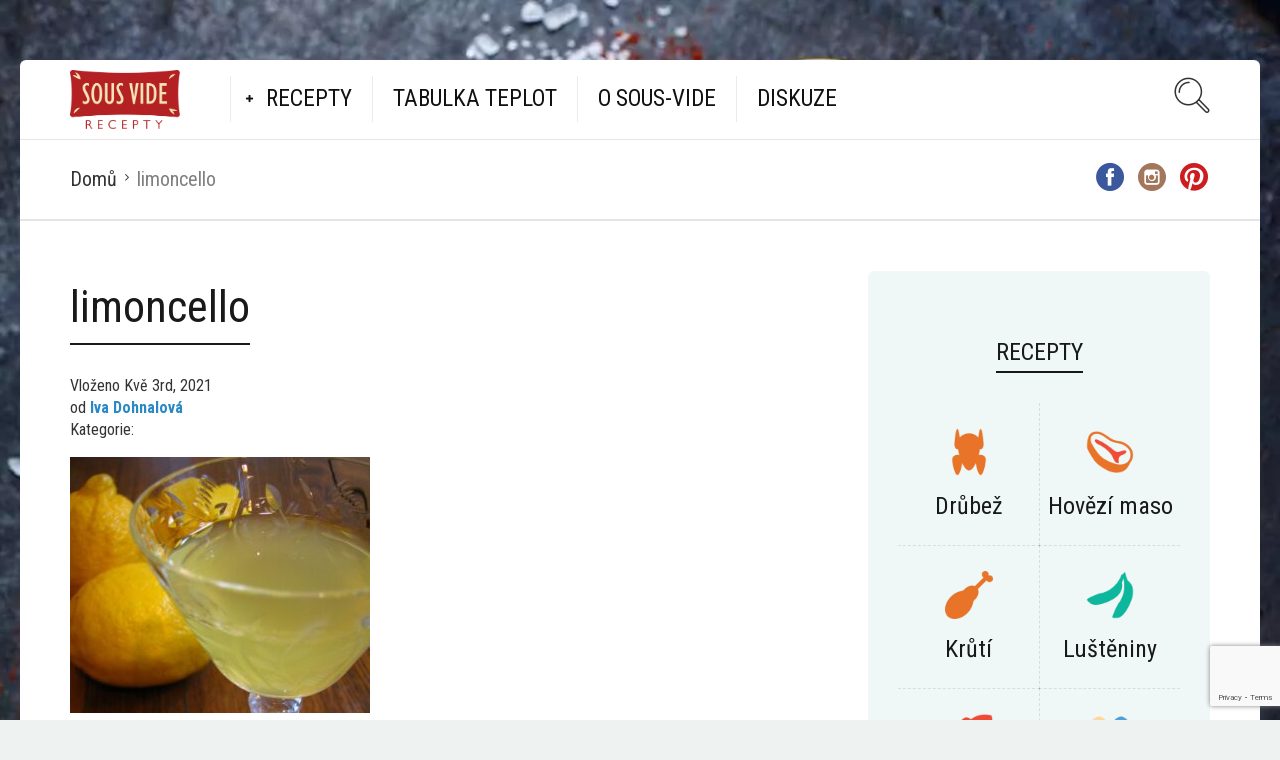

--- FILE ---
content_type: text/html; charset=UTF-8
request_url: https://www.sousviderecepty.cz/recipe/citronovy-liker-limoncello/limoncello/
body_size: 13584
content:
<!DOCTYPE html>
<html lang="cs" id="html">
<head>
<meta charset="UTF-8">
<meta name="viewport" content="width=device-width, initial-scale=1">
<meta http-equiv="X-UA-Compatible" content="IE=edge">
<link rel="profile" href="http://gmpg.org/xfn/11">
<link rel="pingback" href="https://www.sousviderecepty.cz/xmlrpc.php">
<meta name='robots' content='index, follow, max-image-preview:large, max-snippet:-1, max-video-preview:-1'/>
<style>img:is([sizes="auto" i], [sizes^="auto," i]){contain-intrinsic-size:3000px 1500px}</style>
<title>limoncello - Sous vide recepty</title>
<link rel="canonical" href="https://www.sousviderecepty.cz/recipe/citronovy-liker-limoncello/limoncello/"/>
<meta property="og:locale" content="cs_CZ"/>
<meta property="og:type" content="article"/>
<meta property="og:title" content="limoncello - Sous vide recepty"/>
<meta property="og:url" content="https://www.sousviderecepty.cz/recipe/citronovy-liker-limoncello/limoncello/"/>
<meta property="og:site_name" content="Sous vide recepty"/>
<meta property="article:modified_time" content="2021-05-05T19:53:31+00:00"/>
<meta property="og:image" content="https://www.sousviderecepty.cz/recipe/citronovy-liker-limoncello/limoncello"/>
<meta property="og:image:width" content="710"/>
<meta property="og:image:height" content="605"/>
<meta property="og:image:type" content="image/jpeg"/>
<meta name="twitter:card" content="summary_large_image"/>
<script type="application/ld+json" class="yoast-schema-graph">{"@context":"https://schema.org","@graph":[{"@type":"WebPage","@id":"https://www.sousviderecepty.cz/recipe/citronovy-liker-limoncello/limoncello/","url":"https://www.sousviderecepty.cz/recipe/citronovy-liker-limoncello/limoncello/","name":"limoncello - Sous vide recepty","isPartOf":{"@id":"https://www.sousviderecepty.cz/#website"},"primaryImageOfPage":{"@id":"https://www.sousviderecepty.cz/recipe/citronovy-liker-limoncello/limoncello/#primaryimage"},"image":{"@id":"https://www.sousviderecepty.cz/recipe/citronovy-liker-limoncello/limoncello/#primaryimage"},"thumbnailUrl":"https://www.sousviderecepty.cz/wp-content/uploads/2021/05/limoncello.jpg","datePublished":"2021-05-03T20:10:52+00:00","dateModified":"2021-05-05T19:53:31+00:00","breadcrumb":{"@id":"https://www.sousviderecepty.cz/recipe/citronovy-liker-limoncello/limoncello/#breadcrumb"},"inLanguage":"cs","potentialAction":[{"@type":"ReadAction","target":["https://www.sousviderecepty.cz/recipe/citronovy-liker-limoncello/limoncello/"]}]},{"@type":"ImageObject","inLanguage":"cs","@id":"https://www.sousviderecepty.cz/recipe/citronovy-liker-limoncello/limoncello/#primaryimage","url":"https://www.sousviderecepty.cz/wp-content/uploads/2021/05/limoncello.jpg","contentUrl":"https://www.sousviderecepty.cz/wp-content/uploads/2021/05/limoncello.jpg","width":710,"height":605,"caption":"limoncello"},{"@type":"BreadcrumbList","@id":"https://www.sousviderecepty.cz/recipe/citronovy-liker-limoncello/limoncello/#breadcrumb","itemListElement":[{"@type":"ListItem","position":1,"name":"Domů","item":"https://www.sousviderecepty.cz/"},{"@type":"ListItem","position":2,"name":"Citronový likér Limoncello","item":"https://www.sousviderecepty.cz/recipe/citronovy-liker-limoncello/"},{"@type":"ListItem","position":3,"name":"limoncello"}]},{"@type":"WebSite","@id":"https://www.sousviderecepty.cz/#website","url":"https://www.sousviderecepty.cz/","name":"Sous vide recepty","description":"Recepty pro přípravu doma :)","potentialAction":[{"@type":"SearchAction","target":{"@type":"EntryPoint","urlTemplate":"https://www.sousviderecepty.cz/?s={search_term_string}"},"query-input":{"@type":"PropertyValueSpecification","valueRequired":true,"valueName":"search_term_string"}}],"inLanguage":"cs"}]}</script>
<link rel='dns-prefetch' href='//fonts.googleapis.com'/>
<link rel="alternate" type="application/rss+xml" title="Sous vide recepty &raquo; RSS zdroj" href="https://www.sousviderecepty.cz/feed/"/>
<link rel="alternate" type="application/rss+xml" title="Sous vide recepty &raquo; RSS komentářů" href="https://www.sousviderecepty.cz/comments/feed/"/>
<link rel="alternate" type="application/rss+xml" title="Sous vide recepty &raquo; RSS komentářů pro limoncello" href="https://www.sousviderecepty.cz/recipe/citronovy-liker-limoncello/limoncello/feed/"/>
<style>.brave_popup{display:none}</style><script data-no-optimize="1">var brave_popup_data={}; var bravepop_emailValidation=false; var brave_popup_videos={};  var brave_popup_formData={};var brave_popup_adminUser=false; var brave_popup_pageInfo={"type":"attachment","pageID":"","singleType":""};  var bravepop_emailSuggestions={};</script>
<link rel="stylesheet" type="text/css" href="//www.sousviderecepty.cz/wp-content/cache/wpfc-minified/lm83pkca/9mjrg.css" media="all"/>
<style id='classic-theme-styles-inline-css'>.wp-block-button__link{color:#fff;background-color:#32373c;border-radius:9999px;box-shadow:none;text-decoration:none;padding:calc(.667em + 2px) calc(1.333em + 2px);font-size:1.125em}.wp-block-file__button{background:#32373c;color:#fff;text-decoration:none}</style>
<style id='global-styles-inline-css'>:root{--wp--preset--aspect-ratio--square:1;--wp--preset--aspect-ratio--4-3:4/3;--wp--preset--aspect-ratio--3-4:3/4;--wp--preset--aspect-ratio--3-2:3/2;--wp--preset--aspect-ratio--2-3:2/3;--wp--preset--aspect-ratio--16-9:16/9;--wp--preset--aspect-ratio--9-16:9/16;--wp--preset--color--black:#000000;--wp--preset--color--cyan-bluish-gray:#abb8c3;--wp--preset--color--white:#ffffff;--wp--preset--color--pale-pink:#f78da7;--wp--preset--color--vivid-red:#cf2e2e;--wp--preset--color--luminous-vivid-orange:#ff6900;--wp--preset--color--luminous-vivid-amber:#fcb900;--wp--preset--color--light-green-cyan:#7bdcb5;--wp--preset--color--vivid-green-cyan:#00d084;--wp--preset--color--pale-cyan-blue:#8ed1fc;--wp--preset--color--vivid-cyan-blue:#0693e3;--wp--preset--color--vivid-purple:#9b51e0;--wp--preset--gradient--vivid-cyan-blue-to-vivid-purple:linear-gradient(135deg,rgba(6,147,227,1) 0%,rgb(155,81,224) 100%);--wp--preset--gradient--light-green-cyan-to-vivid-green-cyan:linear-gradient(135deg,rgb(122,220,180) 0%,rgb(0,208,130) 100%);--wp--preset--gradient--luminous-vivid-amber-to-luminous-vivid-orange:linear-gradient(135deg,rgba(252,185,0,1) 0%,rgba(255,105,0,1) 100%);--wp--preset--gradient--luminous-vivid-orange-to-vivid-red:linear-gradient(135deg,rgba(255,105,0,1) 0%,rgb(207,46,46) 100%);--wp--preset--gradient--very-light-gray-to-cyan-bluish-gray:linear-gradient(135deg,rgb(238,238,238) 0%,rgb(169,184,195) 100%);--wp--preset--gradient--cool-to-warm-spectrum:linear-gradient(135deg,rgb(74,234,220) 0%,rgb(151,120,209) 20%,rgb(207,42,186) 40%,rgb(238,44,130) 60%,rgb(251,105,98) 80%,rgb(254,248,76) 100%);--wp--preset--gradient--blush-light-purple:linear-gradient(135deg,rgb(255,206,236) 0%,rgb(152,150,240) 100%);--wp--preset--gradient--blush-bordeaux:linear-gradient(135deg,rgb(254,205,165) 0%,rgb(254,45,45) 50%,rgb(107,0,62) 100%);--wp--preset--gradient--luminous-dusk:linear-gradient(135deg,rgb(255,203,112) 0%,rgb(199,81,192) 50%,rgb(65,88,208) 100%);--wp--preset--gradient--pale-ocean:linear-gradient(135deg,rgb(255,245,203) 0%,rgb(182,227,212) 50%,rgb(51,167,181) 100%);--wp--preset--gradient--electric-grass:linear-gradient(135deg,rgb(202,248,128) 0%,rgb(113,206,126) 100%);--wp--preset--gradient--midnight:linear-gradient(135deg,rgb(2,3,129) 0%,rgb(40,116,252) 100%);--wp--preset--font-size--small:13px;--wp--preset--font-size--medium:20px;--wp--preset--font-size--large:36px;--wp--preset--font-size--x-large:42px;--wp--preset--spacing--20:0.44rem;--wp--preset--spacing--30:0.67rem;--wp--preset--spacing--40:1rem;--wp--preset--spacing--50:1.5rem;--wp--preset--spacing--60:2.25rem;--wp--preset--spacing--70:3.38rem;--wp--preset--spacing--80:5.06rem;--wp--preset--shadow--natural:6px 6px 9px rgba(0, 0, 0, 0.2);--wp--preset--shadow--deep:12px 12px 50px rgba(0, 0, 0, 0.4);--wp--preset--shadow--sharp:6px 6px 0px rgba(0, 0, 0, 0.2);--wp--preset--shadow--outlined:6px 6px 0px -3px rgba(255, 255, 255, 1), 6px 6px rgba(0, 0, 0, 1);--wp--preset--shadow--crisp:6px 6px 0px rgba(0, 0, 0, 1);}:where(.is-layout-flex){gap:0.5em;}:where(.is-layout-grid){gap:0.5em;}body .is-layout-flex{display:flex;}.is-layout-flex{flex-wrap:wrap;align-items:center;}.is-layout-flex > :is(*, div){margin:0;}body .is-layout-grid{display:grid;}.is-layout-grid > :is(*, div){margin:0;}:where(.wp-block-columns.is-layout-flex){gap:2em;}:where(.wp-block-columns.is-layout-grid){gap:2em;}:where(.wp-block-post-template.is-layout-flex){gap:1.25em;}:where(.wp-block-post-template.is-layout-grid){gap:1.25em;}.has-black-color{color:var(--wp--preset--color--black) !important;}.has-cyan-bluish-gray-color{color:var(--wp--preset--color--cyan-bluish-gray) !important;}.has-white-color{color:var(--wp--preset--color--white) !important;}.has-pale-pink-color{color:var(--wp--preset--color--pale-pink) !important;}.has-vivid-red-color{color:var(--wp--preset--color--vivid-red) !important;}.has-luminous-vivid-orange-color{color:var(--wp--preset--color--luminous-vivid-orange) !important;}.has-luminous-vivid-amber-color{color:var(--wp--preset--color--luminous-vivid-amber) !important;}.has-light-green-cyan-color{color:var(--wp--preset--color--light-green-cyan) !important;}.has-vivid-green-cyan-color{color:var(--wp--preset--color--vivid-green-cyan) !important;}.has-pale-cyan-blue-color{color:var(--wp--preset--color--pale-cyan-blue) !important;}.has-vivid-cyan-blue-color{color:var(--wp--preset--color--vivid-cyan-blue) !important;}.has-vivid-purple-color{color:var(--wp--preset--color--vivid-purple) !important;}.has-black-background-color{background-color:var(--wp--preset--color--black) !important;}.has-cyan-bluish-gray-background-color{background-color:var(--wp--preset--color--cyan-bluish-gray) !important;}.has-white-background-color{background-color:var(--wp--preset--color--white) !important;}.has-pale-pink-background-color{background-color:var(--wp--preset--color--pale-pink) !important;}.has-vivid-red-background-color{background-color:var(--wp--preset--color--vivid-red) !important;}.has-luminous-vivid-orange-background-color{background-color:var(--wp--preset--color--luminous-vivid-orange) !important;}.has-luminous-vivid-amber-background-color{background-color:var(--wp--preset--color--luminous-vivid-amber) !important;}.has-light-green-cyan-background-color{background-color:var(--wp--preset--color--light-green-cyan) !important;}.has-vivid-green-cyan-background-color{background-color:var(--wp--preset--color--vivid-green-cyan) !important;}.has-pale-cyan-blue-background-color{background-color:var(--wp--preset--color--pale-cyan-blue) !important;}.has-vivid-cyan-blue-background-color{background-color:var(--wp--preset--color--vivid-cyan-blue) !important;}.has-vivid-purple-background-color{background-color:var(--wp--preset--color--vivid-purple) !important;}.has-black-border-color{border-color:var(--wp--preset--color--black) !important;}.has-cyan-bluish-gray-border-color{border-color:var(--wp--preset--color--cyan-bluish-gray) !important;}.has-white-border-color{border-color:var(--wp--preset--color--white) !important;}.has-pale-pink-border-color{border-color:var(--wp--preset--color--pale-pink) !important;}.has-vivid-red-border-color{border-color:var(--wp--preset--color--vivid-red) !important;}.has-luminous-vivid-orange-border-color{border-color:var(--wp--preset--color--luminous-vivid-orange) !important;}.has-luminous-vivid-amber-border-color{border-color:var(--wp--preset--color--luminous-vivid-amber) !important;}.has-light-green-cyan-border-color{border-color:var(--wp--preset--color--light-green-cyan) !important;}.has-vivid-green-cyan-border-color{border-color:var(--wp--preset--color--vivid-green-cyan) !important;}.has-pale-cyan-blue-border-color{border-color:var(--wp--preset--color--pale-cyan-blue) !important;}.has-vivid-cyan-blue-border-color{border-color:var(--wp--preset--color--vivid-cyan-blue) !important;}.has-vivid-purple-border-color{border-color:var(--wp--preset--color--vivid-purple) !important;}.has-vivid-cyan-blue-to-vivid-purple-gradient-background{background:var(--wp--preset--gradient--vivid-cyan-blue-to-vivid-purple) !important;}.has-light-green-cyan-to-vivid-green-cyan-gradient-background{background:var(--wp--preset--gradient--light-green-cyan-to-vivid-green-cyan) !important;}.has-luminous-vivid-amber-to-luminous-vivid-orange-gradient-background{background:var(--wp--preset--gradient--luminous-vivid-amber-to-luminous-vivid-orange) !important;}.has-luminous-vivid-orange-to-vivid-red-gradient-background{background:var(--wp--preset--gradient--luminous-vivid-orange-to-vivid-red) !important;}.has-very-light-gray-to-cyan-bluish-gray-gradient-background{background:var(--wp--preset--gradient--very-light-gray-to-cyan-bluish-gray) !important;}.has-cool-to-warm-spectrum-gradient-background{background:var(--wp--preset--gradient--cool-to-warm-spectrum) !important;}.has-blush-light-purple-gradient-background{background:var(--wp--preset--gradient--blush-light-purple) !important;}.has-blush-bordeaux-gradient-background{background:var(--wp--preset--gradient--blush-bordeaux) !important;}.has-luminous-dusk-gradient-background{background:var(--wp--preset--gradient--luminous-dusk) !important;}.has-pale-ocean-gradient-background{background:var(--wp--preset--gradient--pale-ocean) !important;}.has-electric-grass-gradient-background{background:var(--wp--preset--gradient--electric-grass) !important;}.has-midnight-gradient-background{background:var(--wp--preset--gradient--midnight) !important;}.has-small-font-size{font-size:var(--wp--preset--font-size--small) !important;}.has-medium-font-size{font-size:var(--wp--preset--font-size--medium) !important;}.has-large-font-size{font-size:var(--wp--preset--font-size--large) !important;}.has-x-large-font-size{font-size:var(--wp--preset--font-size--x-large) !important;}:where(.wp-block-post-template.is-layout-flex){gap:1.25em;}:where(.wp-block-post-template.is-layout-grid){gap:1.25em;}:where(.wp-block-columns.is-layout-flex){gap:2em;}:where(.wp-block-columns.is-layout-grid){gap:2em;}:root :where(.wp-block-pullquote){font-size:1.5em;line-height:1.6;}</style>
<link rel="stylesheet" type="text/css" href="//www.sousviderecepty.cz/wp-content/cache/wpfc-minified/jqlu8ji5/i0ea8.css" media="all"/>
<link rel='preload' as='font' type='font/woff2' crossorigin='anonymous' id='osetin-font-in-css-css' href='https://www.sousviderecepty.cz/wp-content/themes/neptune-by-osetin/assets/fonts/osfont/osfont.woff2?ver=6.3.4' media='all'/>
<link rel='stylesheet' id='osetin-google-font-css' href='//fonts.googleapis.com/css?family=Roboto+Condensed%3A400%2C400italic%2C700&#038;subset=latin%2Clatin-ext&#038;ver=6.3.4' type='text/css' media='all'/>
<link rel="stylesheet" type="text/css" href="//www.sousviderecepty.cz/wp-content/cache/wpfc-minified/ertu926/i0ea8.css" media="all"/>
<script src="https://www.sousviderecepty.cz/wp-includes/js/jquery/jquery.min.js?ver=3.7.1" id="jquery-core-js"></script>
<script src="https://www.sousviderecepty.cz/wp-includes/js/jquery/jquery-migrate.min.js?ver=3.4.1" id="jquery-migrate-js"></script>
<link rel="https://api.w.org/" href="https://www.sousviderecepty.cz/wp-json/"/><link rel="alternate" title="JSON" type="application/json" href="https://www.sousviderecepty.cz/wp-json/wp/v2/media/4114"/><link rel="EditURI" type="application/rsd+xml" title="RSD" href="https://www.sousviderecepty.cz/xmlrpc.php?rsd"/>
<meta name="generator" content="WordPress 6.7.2"/>
<link rel='shortlink' href='https://www.sousviderecepty.cz/?p=4114'/>
<link rel="alternate" title="oEmbed (JSON)" type="application/json+oembed" href="https://www.sousviderecepty.cz/wp-json/oembed/1.0/embed?url=https%3A%2F%2Fwww.sousviderecepty.cz%2Frecipe%2Fcitronovy-liker-limoncello%2Flimoncello%2F"/>
<link rel="alternate" title="oEmbed (XML)" type="text/xml+oembed" href="https://www.sousviderecepty.cz/wp-json/oembed/1.0/embed?url=https%3A%2F%2Fwww.sousviderecepty.cz%2Frecipe%2Fcitronovy-liker-limoncello%2Flimoncello%2F&#038;format=xml"/>
<script>var ajaxurl="https://www.sousviderecepty.cz/wp-admin/admin-ajax.php"</script>      <meta name="onesignal" content="wordpress-plugin"/>
<script>window.OneSignalDeferred=window.OneSignalDeferred||[];
OneSignalDeferred.push(function(OneSignal){
var oneSignal_options={};
window._oneSignalInitOptions=oneSignal_options;
oneSignal_options['serviceWorkerParam']={ scope: '/' };
oneSignal_options['serviceWorkerPath']='OneSignalSDKWorker.js.php';
OneSignal.Notifications.setDefaultUrl("https://www.sousviderecepty.cz");
oneSignal_options['wordpress']=true;
oneSignal_options['appId']='3d0b2b95-741f-4c57-b669-e29ccd7ff7f5';
oneSignal_options['allowLocalhostAsSecureOrigin']=true;
oneSignal_options['welcomeNotification']={ };
oneSignal_options['welcomeNotification']['title']="Již vám nic neunikne";
oneSignal_options['welcomeNotification']['message']="Děkujeme za přidání";
oneSignal_options['path']="https://www.sousviderecepty.cz/wp-content/plugins/onesignal-free-web-push-notifications/sdk_files/";
oneSignal_options['safari_web_id']="web.onesignal.auto.1ee85315-99d2-4859-abe2-d0d2d86b4cd7";
oneSignal_options['promptOptions']={ };
oneSignal_options['promptOptions']['actionMessage']="Chcete dostávat upozornění na nové recepty jako první?";
oneSignal_options['promptOptions']['exampleNotificationTitleDesktop']="Toto je vzorový nadpis";
oneSignal_options['promptOptions']['exampleNotificationMessageDesktop']="Upozornění se zobrazí na ploše";
oneSignal_options['promptOptions']['exampleNotificationTitleMobile']="Příklad upozornění";
oneSignal_options['promptOptions']['exampleNotificationMessageMobile']="Upozornění se zobrazí ve vašem zařízení";
oneSignal_options['promptOptions']['exampleNotificationCaption']="(odhlásit se můžete kdykoliv)";
oneSignal_options['promptOptions']['acceptButtonText']="ANO, CHCI";
oneSignal_options['promptOptions']['cancelButtonText']="ZAVŘÍT";
oneSignal_options['promptOptions']['siteName']="Sousvide recepty";
oneSignal_options['promptOptions']['autoAcceptTitle']="Klikněte pro povolení";
OneSignal.init(window._oneSignalInitOptions);
OneSignal.Slidedown.promptPush()      });
function documentInitOneSignal(){
var oneSignal_elements=document.getElementsByClassName("OneSignal-prompt");
var oneSignalLinkClickHandler=function(event){ OneSignal.Notifications.requestPermission(); event.preventDefault(); };        for(var i=0; i < oneSignal_elements.length; i++)
oneSignal_elements[i].addEventListener('click', oneSignalLinkClickHandler, false);
}
if(document.readyState==='complete'){
documentInitOneSignal();
}else{
window.addEventListener("load", function(event){
documentInitOneSignal();
});
}</script>
<script data-wpfc-render="false">var Wpfcll={s:[],osl:0,scroll:false,i:function(){Wpfcll.ss();window.addEventListener('load',function(){let observer=new MutationObserver(mutationRecords=>{Wpfcll.osl=Wpfcll.s.length;Wpfcll.ss();if(Wpfcll.s.length > Wpfcll.osl){Wpfcll.ls(false);}});observer.observe(document.getElementsByTagName("html")[0],{childList:true,attributes:true,subtree:true,attributeFilter:["src"],attributeOldValue:false,characterDataOldValue:false});Wpfcll.ls(true);});window.addEventListener('scroll',function(){Wpfcll.scroll=true;Wpfcll.ls(false);});window.addEventListener('resize',function(){Wpfcll.scroll=true;Wpfcll.ls(false);});window.addEventListener('click',function(){Wpfcll.scroll=true;Wpfcll.ls(false);});},c:function(e,pageload){var w=document.documentElement.clientHeight || body.clientHeight;var n=0;if(pageload){n=0;}else{n=(w > 800) ? 800:200;n=Wpfcll.scroll ? 800:n;}var er=e.getBoundingClientRect();var t=0;var p=e.parentNode ? e.parentNode:false;if(typeof p.getBoundingClientRect=="undefined"){var pr=false;}else{var pr=p.getBoundingClientRect();}if(er.x==0 && er.y==0){for(var i=0;i < 10;i++){if(p){if(pr.x==0 && pr.y==0){if(p.parentNode){p=p.parentNode;}if(typeof p.getBoundingClientRect=="undefined"){pr=false;}else{pr=p.getBoundingClientRect();}}else{t=pr.top;break;}}};}else{t=er.top;}if(w - t+n > 0){return true;}return false;},r:function(e,pageload){var s=this;var oc,ot;try{oc=e.getAttribute("data-wpfc-original-src");ot=e.getAttribute("data-wpfc-original-srcset");originalsizes=e.getAttribute("data-wpfc-original-sizes");if(s.c(e,pageload)){if(oc || ot){if(e.tagName=="DIV" || e.tagName=="A" || e.tagName=="SPAN"){e.style.backgroundImage="url("+oc+")";e.removeAttribute("data-wpfc-original-src");e.removeAttribute("data-wpfc-original-srcset");e.removeAttribute("onload");}else{if(oc){e.setAttribute('src',oc);}if(ot){e.setAttribute('srcset',ot);}if(originalsizes){e.setAttribute('sizes',originalsizes);}if(e.getAttribute("alt") && e.getAttribute("alt")=="blank"){e.removeAttribute("alt");}e.removeAttribute("data-wpfc-original-src");e.removeAttribute("data-wpfc-original-srcset");e.removeAttribute("data-wpfc-original-sizes");e.removeAttribute("onload");if(e.tagName=="IFRAME"){var y="https://www.youtube.com/embed/";if(navigator.userAgent.match(/\sEdge?\/\d/i)){e.setAttribute('src',e.getAttribute("src").replace(/.+\/templates\/youtube\.html\#/,y));}e.onload=function(){if(typeof window.jQuery !="undefined"){if(jQuery.fn.fitVids){jQuery(e).parent().fitVids({customSelector:"iframe[src]"});}}var s=e.getAttribute("src").match(/templates\/youtube\.html\#(.+)/);if(s){try{var i=e.contentDocument || e.contentWindow;if(i.location.href=="about:blank"){e.setAttribute('src',y+s[1]);}}catch(err){e.setAttribute('src',y+s[1]);}}}}}}else{if(e.tagName=="NOSCRIPT"){if(typeof window.jQuery !="undefined"){if(jQuery(e).attr("data-type")=="wpfc"){e.removeAttribute("data-type");jQuery(e).after(jQuery(e).text());}}}}}}catch(error){console.log(error);console.log("==>",e);}},ss:function(){var i=Array.prototype.slice.call(document.getElementsByTagName("img"));var f=Array.prototype.slice.call(document.getElementsByTagName("iframe"));var d=Array.prototype.slice.call(document.getElementsByTagName("div"));var a=Array.prototype.slice.call(document.getElementsByTagName("a"));var s=Array.prototype.slice.call(document.getElementsByTagName("span"));var n=Array.prototype.slice.call(document.getElementsByTagName("noscript"));this.s=i.concat(f).concat(d).concat(a).concat(s).concat(n);},ls:function(pageload){var s=this;[].forEach.call(s.s,function(e,index){s.r(e,pageload);});}};document.addEventListener('DOMContentLoaded',function(){wpfci();});function wpfci(){Wpfcll.i();}</script>
</head>
<body class="attachment attachment-template-default single single-attachment postid-4114 attachmentid-4114 attachment-jpeg dropdown-menu-color-scheme-dark">
<style>.type-post h1.page-title{border-bottom:2px solid #f04b36;color:#f04b36;font-weight:bold;}
.type-page h1.page-title{border-bottom:2px solid #f04b36;color:#f04b36;font-weight:bold;}
table.hovertable{font-family:verdana,arial,sans-serif;font-size:11px;color:#333333;border-width:1px;border-color:#999999;border-collapse:collapse;}
table.hovertable th{background-color:#c3dde0;border-width:1px;padding:8px;border-style:solid;border-color:#a9c6c9;}
table.hovertable tr{background-color:#d4e3e5;}
table.hovertable td{border-width:1px;padding:8px;border-style:solid;border-color:#a9c6c9;}</style>        <div class="os-parallax" data-width="1600" data-height="2398"><img src="https://www.sousviderecepty.cz/wp-content/uploads/2016/06/bg2.jpg" alt="Background Image"></div><div class="all-wrapper with-animations">
<div class="print-w">
<div class="print-logo-w">
<div><img onload="Wpfcll.r(this,true);" src="https://www.sousviderecepty.cz/wp-content/plugins/wp-fastest-cache-premium/pro/images/blank.gif" data-wpfc-original-src="https://www.sousviderecepty.cz/wp-content/uploads/2022/11/Sous-vide_logo_red.png" alt="blank"></div><div>https://www.sousviderecepty.cz</div></div></div><div class="os-container main-header-w main-header-version_1">
<div class="main-header color-scheme-light" style="background-color:#FFFFFF;">
<div class="logo" style="width: 210px;"> <a href="https://www.sousviderecepty.cz/" rel="home"> <img onload="Wpfcll.r(this,true);" src="https://www.sousviderecepty.cz/wp-content/plugins/wp-fastest-cache-premium/pro/images/blank.gif" data-wpfc-original-src="https://www.sousviderecepty.cz/wp-content/uploads/2022/11/Sous-vide_logo_red.png" alt="blank"> </a></div><div class="top-menu menu-activated-on-hover"><ul id="header-menu" class="menu"><li id="menu-item-2783" class="menu-item menu-item-type-post_type menu-item-object-page menu-item-has-children menu-item-2783"><a href="https://www.sousviderecepty.cz/recepty/">Recepty</a> <ul class="sub-menu"> <li id="menu-item-2727" class="menu-item menu-item-type-taxonomy menu-item-object-category menu-item-2727"><a href="https://www.sousviderecepty.cz/category/recepty/hovezi-maso/">Hovězí maso</a></li> <li id="menu-item-2730" class="menu-item menu-item-type-taxonomy menu-item-object-category menu-item-2730"><a href="https://www.sousviderecepty.cz/category/recepty/veprove-maso/">Vepřové maso</a></li> <li id="menu-item-2726" class="menu-item menu-item-type-taxonomy menu-item-object-category menu-item-2726"><a href="https://www.sousviderecepty.cz/category/recepty/drubez/">Drůbež</a></li> <li id="menu-item-2728" class="menu-item menu-item-type-taxonomy menu-item-object-category menu-item-2728"><a href="https://www.sousviderecepty.cz/category/recepty/ryby/">Ryby</a></li> <li id="menu-item-2729" class="menu-item menu-item-type-taxonomy menu-item-object-category menu-item-2729"><a href="https://www.sousviderecepty.cz/category/recepty/vejce/">Vejce</a></li> <li id="menu-item-2731" class="menu-item menu-item-type-taxonomy menu-item-object-category menu-item-2731"><a href="https://www.sousviderecepty.cz/category/recepty/zelenina/">Zelenina</a></li> <li id="menu-item-3073" class="menu-item menu-item-type-taxonomy menu-item-object-category menu-item-3073"><a href="https://www.sousviderecepty.cz/category/recepty/priloha/">Příloha</a></li> <li id="menu-item-3607" class="menu-item menu-item-type-custom menu-item-object-custom menu-item-3607"><a href="https://www.sousviderecepty.cz/category/recepty/dezerty/">Dezerty</a></li> <li id="menu-item-2733" class="menu-item menu-item-type-taxonomy menu-item-object-category menu-item-2733"><a href="https://www.sousviderecepty.cz/category/recepty/dipy/">Dipy</a></li> <li id="menu-item-3377" class="menu-item menu-item-type-custom menu-item-object-custom menu-item-3377"><a href="https://www.sousviderecepty.cz/feature/low-carb/">Low Carb</a></li> <li id="menu-item-3378" class="menu-item menu-item-type-custom menu-item-object-custom menu-item-3378"><a href="https://www.sousviderecepty.cz/feature/gluten-free/">Bez lepku</a></li> <li id="menu-item-3379" class="menu-item menu-item-type-custom menu-item-object-custom menu-item-3379"><a href="https://www.sousviderecepty.cz/feature/vegetarian/">Vegetariánské</a></li> <li id="menu-item-3380" class="menu-item menu-item-type-custom menu-item-object-custom menu-item-3380"><a href="https://www.sousviderecepty.cz/feature/vegan/">Veganské</a></li> <li id="menu-item-3467" class="menu-item menu-item-type-custom menu-item-object-custom menu-item-3467"><a href="https://www.sousviderecepty.cz/feature/gril/">Na gril</a></li> <li id="menu-item-3344" class="menu-item menu-item-type-post_type menu-item-object-page menu-item-3344"><a href="https://www.sousviderecepty.cz/hledejte-recept-podle-ingredience/">Hledejte sous-vide recept podle ingredience</a></li> </ul> </li> <li id="menu-item-2782" class="menu-item menu-item-type-post_type menu-item-object-page menu-item-2782"><a href="https://www.sousviderecepty.cz/sous-vide-tabulka-teplot-a-casu/">Tabulka teplot</a></li> <li id="menu-item-2732" class="menu-item menu-item-type-taxonomy menu-item-object-category menu-item-2732"><a href="https://www.sousviderecepty.cz/category/sous-vide/">O Sous-vide</a></li> <li id="menu-item-4479" class="menu-item menu-item-type-custom menu-item-object-custom menu-item-4479"><a href="https://www.facebook.com/groups/sousvidevareni">Diskuze</a></li> </ul></div><div class="search-trigger"><i class="os-icon os-icon-thin-search"></i></div></div></div><div class="fixed-header-w color-scheme-light">
<div class="os-container">
<div class="fixed-header-i">
<div class="fixed-logo-w" style="width: 100px;"> <a href="https://www.sousviderecepty.cz/" rel="home"> <img onload="Wpfcll.r(this,true);" src="https://www.sousviderecepty.cz/wp-content/plugins/wp-fastest-cache-premium/pro/images/blank.gif" data-wpfc-original-src="https://www.sousviderecepty.cz/wp-content/uploads/2022/11/Sous-vide_logo_red.png" alt="blank"> </a></div><div class="fixed-top-menu-w menu-activated-on-hover"><ul id="fixed-header-menu" class="menu"><li class="menu-item menu-item-type-post_type menu-item-object-page menu-item-has-children menu-item-2783"><a href="https://www.sousviderecepty.cz/recepty/">Recepty</a> <ul class="sub-menu"> <li class="menu-item menu-item-type-taxonomy menu-item-object-category menu-item-2727"><a href="https://www.sousviderecepty.cz/category/recepty/hovezi-maso/">Hovězí maso</a></li> <li class="menu-item menu-item-type-taxonomy menu-item-object-category menu-item-2730"><a href="https://www.sousviderecepty.cz/category/recepty/veprove-maso/">Vepřové maso</a></li> <li class="menu-item menu-item-type-taxonomy menu-item-object-category menu-item-2726"><a href="https://www.sousviderecepty.cz/category/recepty/drubez/">Drůbež</a></li> <li class="menu-item menu-item-type-taxonomy menu-item-object-category menu-item-2728"><a href="https://www.sousviderecepty.cz/category/recepty/ryby/">Ryby</a></li> <li class="menu-item menu-item-type-taxonomy menu-item-object-category menu-item-2729"><a href="https://www.sousviderecepty.cz/category/recepty/vejce/">Vejce</a></li> <li class="menu-item menu-item-type-taxonomy menu-item-object-category menu-item-2731"><a href="https://www.sousviderecepty.cz/category/recepty/zelenina/">Zelenina</a></li> <li class="menu-item menu-item-type-taxonomy menu-item-object-category menu-item-3073"><a href="https://www.sousviderecepty.cz/category/recepty/priloha/">Příloha</a></li> <li class="menu-item menu-item-type-custom menu-item-object-custom menu-item-3607"><a href="https://www.sousviderecepty.cz/category/recepty/dezerty/">Dezerty</a></li> <li class="menu-item menu-item-type-taxonomy menu-item-object-category menu-item-2733"><a href="https://www.sousviderecepty.cz/category/recepty/dipy/">Dipy</a></li> <li class="menu-item menu-item-type-custom menu-item-object-custom menu-item-3377"><a href="https://www.sousviderecepty.cz/feature/low-carb/">Low Carb</a></li> <li class="menu-item menu-item-type-custom menu-item-object-custom menu-item-3378"><a href="https://www.sousviderecepty.cz/feature/gluten-free/">Bez lepku</a></li> <li class="menu-item menu-item-type-custom menu-item-object-custom menu-item-3379"><a href="https://www.sousviderecepty.cz/feature/vegetarian/">Vegetariánské</a></li> <li class="menu-item menu-item-type-custom menu-item-object-custom menu-item-3380"><a href="https://www.sousviderecepty.cz/feature/vegan/">Veganské</a></li> <li class="menu-item menu-item-type-custom menu-item-object-custom menu-item-3467"><a href="https://www.sousviderecepty.cz/feature/gril/">Na gril</a></li> <li class="menu-item menu-item-type-post_type menu-item-object-page menu-item-3344"><a href="https://www.sousviderecepty.cz/hledejte-recept-podle-ingredience/">Hledejte sous-vide recept podle ingredience</a></li> </ul> </li> <li class="menu-item menu-item-type-post_type menu-item-object-page menu-item-2782"><a href="https://www.sousviderecepty.cz/sous-vide-tabulka-teplot-a-casu/">Tabulka teplot</a></li> <li class="menu-item menu-item-type-taxonomy menu-item-object-category menu-item-2732"><a href="https://www.sousviderecepty.cz/category/sous-vide/">O Sous-vide</a></li> <li class="menu-item menu-item-type-custom menu-item-object-custom menu-item-4479"><a href="https://www.facebook.com/groups/sousvidevareni">Diskuze</a></li> </ul></div><div class="fixed-search-trigger-w">
<div class="search-trigger"><i class="os-icon os-icon-thin-search"></i></div></div></div></div></div><div class="mobile-header-w">
<div class="mobile-header-menu-w menu-activated-on-click color-scheme-dark"> <ul id="mobile-header-menu" class="menu"><li class="menu-item menu-item-type-post_type menu-item-object-page menu-item-has-children menu-item-2783"><a href="https://www.sousviderecepty.cz/recepty/">Recepty</a> <ul class="sub-menu"> <li class="menu-item menu-item-type-taxonomy menu-item-object-category menu-item-2727"><a href="https://www.sousviderecepty.cz/category/recepty/hovezi-maso/">Hovězí maso</a></li> <li class="menu-item menu-item-type-taxonomy menu-item-object-category menu-item-2730"><a href="https://www.sousviderecepty.cz/category/recepty/veprove-maso/">Vepřové maso</a></li> <li class="menu-item menu-item-type-taxonomy menu-item-object-category menu-item-2726"><a href="https://www.sousviderecepty.cz/category/recepty/drubez/">Drůbež</a></li> <li class="menu-item menu-item-type-taxonomy menu-item-object-category menu-item-2728"><a href="https://www.sousviderecepty.cz/category/recepty/ryby/">Ryby</a></li> <li class="menu-item menu-item-type-taxonomy menu-item-object-category menu-item-2729"><a href="https://www.sousviderecepty.cz/category/recepty/vejce/">Vejce</a></li> <li class="menu-item menu-item-type-taxonomy menu-item-object-category menu-item-2731"><a href="https://www.sousviderecepty.cz/category/recepty/zelenina/">Zelenina</a></li> <li class="menu-item menu-item-type-taxonomy menu-item-object-category menu-item-3073"><a href="https://www.sousviderecepty.cz/category/recepty/priloha/">Příloha</a></li> <li class="menu-item menu-item-type-custom menu-item-object-custom menu-item-3607"><a href="https://www.sousviderecepty.cz/category/recepty/dezerty/">Dezerty</a></li> <li class="menu-item menu-item-type-taxonomy menu-item-object-category menu-item-2733"><a href="https://www.sousviderecepty.cz/category/recepty/dipy/">Dipy</a></li> <li class="menu-item menu-item-type-custom menu-item-object-custom menu-item-3377"><a href="https://www.sousviderecepty.cz/feature/low-carb/">Low Carb</a></li> <li class="menu-item menu-item-type-custom menu-item-object-custom menu-item-3378"><a href="https://www.sousviderecepty.cz/feature/gluten-free/">Bez lepku</a></li> <li class="menu-item menu-item-type-custom menu-item-object-custom menu-item-3379"><a href="https://www.sousviderecepty.cz/feature/vegetarian/">Vegetariánské</a></li> <li class="menu-item menu-item-type-custom menu-item-object-custom menu-item-3380"><a href="https://www.sousviderecepty.cz/feature/vegan/">Veganské</a></li> <li class="menu-item menu-item-type-custom menu-item-object-custom menu-item-3467"><a href="https://www.sousviderecepty.cz/feature/gril/">Na gril</a></li> <li class="menu-item menu-item-type-post_type menu-item-object-page menu-item-3344"><a href="https://www.sousviderecepty.cz/hledejte-recept-podle-ingredience/">Hledejte sous-vide recept podle ingredience</a></li> </ul> </li> <li class="menu-item menu-item-type-post_type menu-item-object-page menu-item-2782"><a href="https://www.sousviderecepty.cz/sous-vide-tabulka-teplot-a-casu/">Tabulka teplot</a></li> <li class="menu-item menu-item-type-taxonomy menu-item-object-category menu-item-2732"><a href="https://www.sousviderecepty.cz/category/sous-vide/">O Sous-vide</a></li> <li class="menu-item menu-item-type-custom menu-item-object-custom menu-item-4479"><a href="https://www.facebook.com/groups/sousvidevareni">Diskuze</a></li> </ul></div><div class="mobile-header">
<div class="mobile-menu-toggler"> <i class="os-icon os-icon-thin-hamburger"></i></div><div class="mobile-logo" style="width: 210px;"> <a href="https://www.sousviderecepty.cz/" rel="home"><img onload="Wpfcll.r(this,true);" src="https://www.sousviderecepty.cz/wp-content/plugins/wp-fastest-cache-premium/pro/images/blank.gif" data-wpfc-original-src="https://www.sousviderecepty.cz/wp-content/uploads/2022/11/Sous-vide_logo_red.png" alt="blank"></a></div><div class="mobile-menu-search-toggler"> <i class="os-icon os-icon-thin-search"></i></div></div></div><div class="os-container top-bar-w">
<div class="top-bar bordered"> <ul class="bar-breadcrumbs"><li><a href="https://www.sousviderecepty.cz">Domů</a></li><li>limoncello</li></ul> <ul class="bar-social"><li><a href="https://www.facebook.com/SousVideRecepty/" target="_blank"><i class="os-icon os-icon-social-facebook"></i></a></li><li><a href="https://www.instagram.com/sousviderecepty.cz/" target="_blank"><i class="os-icon os-icon-social-instagram"></i></a></li><li><a href="https://cz.pinterest.com/sousvidecz" target="_blank"><i class="os-icon os-icon-social-pinterest"></i></a></li></ul></div></div><div class="os-container">
<div class="page-w bordered with-sidebar sidebar-location-right">
<div class="page-content">
<article id="post-4114" class="post-4114 attachment type-attachment status-inherit hentry">
<h1 class="page-title">limoncello</h1>
<div class="single-post-meta">
<div class="post-date">Vloženo <time class="entry-date updated" datetime="2021-05-03T21:10:52+01:00">Kvě 3rd, 2021</time></div><div class="post-author">od <strong class="author vcard"><a href="https://www.sousviderecepty.cz/author/dohnalova/" class="url fn n" rel="author">Iva Dohnalová</a></strong></div><div class="post-categories-w">
<div class="post-categories-label">Kategorie:</div></div></div><div class="single-featured-image-w"></div><p class="attachment"><a href='https://www.sousviderecepty.cz/wp-content/uploads/2021/05/limoncello.jpg'><img onload="Wpfcll.r(this,true);" src="https://www.sousviderecepty.cz/wp-content/plugins/wp-fastest-cache-premium/pro/images/blank.gif" fetchpriority="high" decoding="async" width="300" height="256" data-wpfc-original-src="https://www.sousviderecepty.cz/wp-content/uploads/2021/05/limoncello-300x256.jpg" class="attachment-medium size-medium" alt="limoncello" data-wpfc-original-srcset="https://www.sousviderecepty.cz/wp-content/uploads/2021/05/limoncello-300x256.jpg 300w, https://www.sousviderecepty.cz/wp-content/uploads/2021/05/limoncello-500x426.jpg 500w, https://www.sousviderecepty.cz/wp-content/uploads/2021/05/limoncello.jpg 710w" data-wpfc-original-sizes="(max-width: 300px) 100vw, 300px"/></a></p>
<div class="single-post-tags"> <i class="os-icon os-icon-tags"></i></div><div class="single-post-about-author">
<div class="author-avatar-w"> <img onload="Wpfcll.r(this,true);" src="https://www.sousviderecepty.cz/wp-content/plugins/wp-fastest-cache-premium/pro/images/blank.gif" alt="blank" data-wpfc-original-src='https://secure.gravatar.com/avatar/dbde2a979460974520186d009a88328b?s=96&#038;d=mm&#038;r=g' data-wpfc-original-srcset='https://secure.gravatar.com/avatar/dbde2a979460974520186d009a88328b?s=192&#038;d=mm&#038;r=g 2x' class='avatar avatar-96 photo' height='96' width='96' decoding='async'/></div><div class="author-details">
<h3 class="author-name">Iva Dohnalová</h3>
<p>Cestovatelka s velkou vášní pro jídlo, která se drží hesla "kolik kuchyní ochutnáš, tolikrát jsi člověkem"</p>
<div class="author-social-links"></div></div></div><div id="comments" class="comments-area">
<div id="respond" class="comment-respond">
<h3 id="reply-title" class="comment-reply-title">Přidejte svůj komentář <small><a rel="nofollow" id="cancel-comment-reply-link" href="/recipe/citronovy-liker-limoncello/limoncello/#respond" style="display:none;">Zrušit odpověď na komentář</a></small></h3><form action="https://www.sousviderecepty.cz/wp-comments-post.php" method="post" id="commentform" class="comment-form" novalidate><p class="comment-form-comment"><label for="comment">Komentář <span class="required">*</span></label> <textarea id="comment" name="comment" cols="45" rows="8" maxlength="65525" required></textarea></p><p class="comment-form-author"><label for="author">Jméno <span class="required">*</span></label> <input id="author" name="author" type="text" value="" size="30" maxlength="245" autocomplete="name" required /></p>
<p class="comment-form-email"><label for="email">E-mail <span class="required">*</span></label> <input id="email" name="email" type="email" value="" size="30" maxlength="100" autocomplete="email" required /></p>
<p class="comment-form-url"><label for="url">Webová stránka</label> <input id="url" name="url" type="url" value="" size="30" maxlength="200" autocomplete="url" /></p>
<p class="form-submit"><input name="submit" type="submit" id="submit" class="submit" value="Odeslat komentář" /> <input type='hidden' name='comment_post_ID' value='4114' id='comment_post_ID' />
<input type='hidden' name='comment_parent' id='comment_parent' value='0' />
</p><p style="display: none;"><input type="hidden" id="akismet_comment_nonce" name="akismet_comment_nonce" value="d89f29ae64" /></p><p style="display: none !important;" class="akismet-fields-container" data-prefix="ak_"><label>&#916;<textarea name="ak_hp_textarea" cols="45" rows="8" maxlength="100"></textarea></label><input type="hidden" id="ak_js_1" name="ak_js" value="133"/><script>document.getElementById("ak_js_1").setAttribute("value",(new Date()).getTime());</script></p></form></div></div></article></div><div class="page-sidebar">
<aside id="osetin_categories_widget-2" class="widget widget_osetin_categories_widget"><h3 class="widget-title"><span>Recepty</span></h3><div class="shortcode-categories-icons"><table><tr><td><div class="sci-media"><a href="https://www.sousviderecepty.cz/category/recepty/drubez/"><img onload="Wpfcll.r(this,true);" src="https://www.sousviderecepty.cz/wp-content/plugins/wp-fastest-cache-premium/pro/images/blank.gif" data-wpfc-original-src="https://www.sousviderecepty.cz/wp-content/uploads/2016/06/408.png" alt="Drůbež"/></a></div><div class="sci-title"><h3><a href="https://www.sousviderecepty.cz/category/recepty/drubez/">Drůbež</a></h3></div></td><td><div class="sci-media"><a href="https://www.sousviderecepty.cz/category/recepty/hovezi-maso/"><img onload="Wpfcll.r(this,true);" src="https://www.sousviderecepty.cz/wp-content/plugins/wp-fastest-cache-premium/pro/images/blank.gif" data-wpfc-original-src="https://www.sousviderecepty.cz/wp-content/uploads/2016/06/313.png" alt="Hovězí maso"/></a></div><div class="sci-title"><h3><a href="https://www.sousviderecepty.cz/category/recepty/hovezi-maso/">Hovězí maso</a></h3></div></td></tr><tr><td><div class="sci-media"><a href="https://www.sousviderecepty.cz/category/recepty/kruti/"><img onload="Wpfcll.r(this,true);" src="https://www.sousviderecepty.cz/wp-content/plugins/wp-fastest-cache-premium/pro/images/blank.gif" data-wpfc-original-src="https://www.sousviderecepty.cz/wp-content/uploads/2016/06/412.png" alt="Krůtí"/></a></div><div class="sci-title"><h3><a href="https://www.sousviderecepty.cz/category/recepty/kruti/">Krůtí</a></h3></div></td><td><div class="sci-media"><a href="https://www.sousviderecepty.cz/category/recepty/lusteniny/"><img onload="Wpfcll.r(this,true);" src="https://www.sousviderecepty.cz/wp-content/plugins/wp-fastest-cache-premium/pro/images/blank.gif" data-wpfc-original-src="https://www.sousviderecepty.cz/wp-content/uploads/2016/06/312.png" alt="Luštěniny"/></a></div><div class="sci-title"><h3><a href="https://www.sousviderecepty.cz/category/recepty/lusteniny/">Luštěniny</a></h3></div></td></tr><tr><td><div class="sci-media"><a href="https://www.sousviderecepty.cz/category/recepty/ryby/"><img onload="Wpfcll.r(this,true);" src="https://www.sousviderecepty.cz/wp-content/plugins/wp-fastest-cache-premium/pro/images/blank.gif" data-wpfc-original-src="https://www.sousviderecepty.cz/wp-content/uploads/2016/06/46.png" alt="Ryby"/></a></div><div class="sci-title"><h3><a href="https://www.sousviderecepty.cz/category/recepty/ryby/">Ryby</a></h3></div></td><td><div class="sci-media"><a href="https://www.sousviderecepty.cz/category/recepty/vejce/"><img onload="Wpfcll.r(this,true);" src="https://www.sousviderecepty.cz/wp-content/plugins/wp-fastest-cache-premium/pro/images/blank.gif" data-wpfc-original-src="https://www.sousviderecepty.cz/wp-content/uploads/2016/06/431.png" alt="Vejce"/></a></div><div class="sci-title"><h3><a href="https://www.sousviderecepty.cz/category/recepty/vejce/">Vejce</a></h3></div></td></tr><tr><td><div class="sci-media"><a href="https://www.sousviderecepty.cz/category/recepty/veprove-maso/"><img onload="Wpfcll.r(this,true);" src="https://www.sousviderecepty.cz/wp-content/plugins/wp-fastest-cache-premium/pro/images/blank.gif" data-wpfc-original-src="https://www.sousviderecepty.cz/wp-content/uploads/2016/06/26.png" alt="Vepřové maso"/></a></div><div class="sci-title"><h3><a href="https://www.sousviderecepty.cz/category/recepty/veprove-maso/">Vepřové maso</a></h3></div></td><td><div class="sci-media"><a href="https://www.sousviderecepty.cz/category/recepty/zelenina/"><img onload="Wpfcll.r(this,true);" src="https://www.sousviderecepty.cz/wp-content/plugins/wp-fastest-cache-premium/pro/images/blank.gif" data-wpfc-original-src="https://www.sousviderecepty.cz/wp-content/uploads/2016/06/217.png" alt="Zelenina"/></a></div><div class="sci-title"><h3><a href="https://www.sousviderecepty.cz/category/recepty/zelenina/">Zelenina</a></h3></div></td></tr></table></div></aside><aside id="custom_html-2" class="widget_text widget widget_custom_html"><div class="textwidget custom-html-widget"><script async src="https://pagead2.googlesyndication.com/pagead/js/adsbygoogle.js"></script>
<ins class="adsbygoogle"
style="display:block"
data-ad-client="ca-pub-6531566373928038"
data-ad-slot="8408181594"
data-ad-format="auto"
data-full-width-responsive="true"></ins>
<script>(adsbygoogle=window.adsbygoogle||[]).push({});</script></div></aside><aside id="osetin_cuisines_widget-2" class="widget widget_osetin_cuisines_widget"><h3 class="widget-title"><span>Kuchyně</span></h3><div class="shortcode-categories-icons"><table><tr><td><div class="sci-media"><a href="https://www.sousviderecepty.cz/cuisine/americka/"><img onload="Wpfcll.r(this,true);" src="https://www.sousviderecepty.cz/wp-content/plugins/wp-fastest-cache-premium/pro/images/blank.gif" data-wpfc-original-src="https://www.sousviderecepty.cz/wp-content/uploads/2016/06/us-1.png" alt="Americká"/></a></div><div class="sci-title"><h3><a href="https://www.sousviderecepty.cz/cuisine/americka/">Americká</a></h3></div></td><td><div class="sci-media"><a href="https://www.sousviderecepty.cz/cuisine/anglicka/"><img onload="Wpfcll.r(this,true);" src="https://www.sousviderecepty.cz/wp-content/plugins/wp-fastest-cache-premium/pro/images/blank.gif" data-wpfc-original-src="https://www.sousviderecepty.cz/wp-content/uploads/2016/06/uk-1.png" alt="Anglická"/></a></div><div class="sci-title"><h3><a href="https://www.sousviderecepty.cz/cuisine/anglicka/">Anglická</a></h3></div></td></tr><tr><td><div class="sci-media"><a href="https://www.sousviderecepty.cz/cuisine/ceska/"><img onload="Wpfcll.r(this,true);" src="https://www.sousviderecepty.cz/wp-content/plugins/wp-fastest-cache-premium/pro/images/blank.gif" data-wpfc-original-src="https://www.sousviderecepty.cz/wp-content/uploads/2016/06/cz.png" alt="Česká"/></a></div><div class="sci-title"><h3><a href="https://www.sousviderecepty.cz/cuisine/ceska/">Česká</a></h3></div></td><td><div class="sci-media"><a href="https://www.sousviderecepty.cz/cuisine/francouzska/"><img onload="Wpfcll.r(this,true);" src="https://www.sousviderecepty.cz/wp-content/plugins/wp-fastest-cache-premium/pro/images/blank.gif" data-wpfc-original-src="https://www.sousviderecepty.cz/wp-content/uploads/2016/06/mq.png" alt="Francouzská"/></a></div><div class="sci-title"><h3><a href="https://www.sousviderecepty.cz/cuisine/francouzska/">Francouzská</a></h3></div></td></tr><tr><td><div class="sci-media"><a href="https://www.sousviderecepty.cz/cuisine/indicka/"><img onload="Wpfcll.r(this,true);" src="https://www.sousviderecepty.cz/wp-content/plugins/wp-fastest-cache-premium/pro/images/blank.gif" data-wpfc-original-src="https://www.sousviderecepty.cz/wp-content/uploads/2016/06/in.png" alt="Indická"/></a></div><div class="sci-title"><h3><a href="https://www.sousviderecepty.cz/cuisine/indicka/">Indická</a></h3></div></td><td><div class="sci-media"><a href="https://www.sousviderecepty.cz/cuisine/italska/"><img onload="Wpfcll.r(this,true);" src="https://www.sousviderecepty.cz/wp-content/plugins/wp-fastest-cache-premium/pro/images/blank.gif" data-wpfc-original-src="https://www.sousviderecepty.cz/wp-content/uploads/2016/06/it-1.png" alt="Italská"/></a></div><div class="sci-title"><h3><a href="https://www.sousviderecepty.cz/cuisine/italska/">Italská</a></h3></div></td></tr><tr><td><div class="sci-media"><a href="https://www.sousviderecepty.cz/cuisine/japonska/"><img onload="Wpfcll.r(this,true);" src="https://www.sousviderecepty.cz/wp-content/plugins/wp-fastest-cache-premium/pro/images/blank.gif" data-wpfc-original-src="https://www.sousviderecepty.cz/wp-content/uploads/2016/06/jp-1.png" alt="Japonská"/></a></div><div class="sci-title"><h3><a href="https://www.sousviderecepty.cz/cuisine/japonska/">Japonská</a></h3></div></td><td><div class="sci-media"><a href="https://www.sousviderecepty.cz/cuisine/spanelska/"><img onload="Wpfcll.r(this,true);" src="https://www.sousviderecepty.cz/wp-content/plugins/wp-fastest-cache-premium/pro/images/blank.gif" data-wpfc-original-src="https://www.sousviderecepty.cz/wp-content/uploads/2016/06/es-1.png" alt="Španělská"/></a></div><div class="sci-title"><h3><a href="https://www.sousviderecepty.cz/cuisine/spanelska/">Španělská</a></h3></div></td></tr></table></div></aside><aside id="widget_tptn_pop-2" class="widget tptn_posts_list_widget"><h3 class="widget-title"><span>Oblíbené recepty</span></h3><div class="tptn_posts_daily tptn_posts_widget tptn_posts_widget-widget_tptn_pop-2"><ul><li><a href="https://www.sousviderecepty.cz/recipe/sous-vide-veprova-krkovicka-v-tradicnim-stylu/" class="tptn_link"><img onload="Wpfcll.r(this,true);" src="https://www.sousviderecepty.cz/wp-content/plugins/wp-fastest-cache-premium/pro/images/blank.gif" width="250" height="150" data-wpfc-original-src="https://www.sousviderecepty.cz/wp-content/uploads/2016/08/grilovana-krkovicka.jpg" class="tptn_featured tptn_thumb size-tptn_thumbnail" alt="krkovička" title="Sous vide vepřová krkovička v tradičním stylu" decoding="async" data-wpfc-original-srcset="https://www.sousviderecepty.cz/wp-content/uploads/2016/08/grilovana-krkovicka.jpg 1377w, https://www.sousviderecepty.cz/wp-content/uploads/2016/08/grilovana-krkovicka-300x180.jpg 300w, https://www.sousviderecepty.cz/wp-content/uploads/2016/08/grilovana-krkovicka-768x462.jpg 768w, https://www.sousviderecepty.cz/wp-content/uploads/2016/08/grilovana-krkovicka-1024x616.jpg 1024w, https://www.sousviderecepty.cz/wp-content/uploads/2016/08/grilovana-krkovicka-500x301.jpg 500w, https://www.sousviderecepty.cz/wp-content/uploads/2016/08/grilovana-krkovicka-1300x782.jpg 1300w" data-wpfc-original-sizes="(max-width: 250px) 100vw, 250px" data-wpfc-original-srcset="https://www.sousviderecepty.cz/wp-content/uploads/2016/08/grilovana-krkovicka.jpg 1377w, https://www.sousviderecepty.cz/wp-content/uploads/2016/08/grilovana-krkovicka-300x180.jpg 300w, https://www.sousviderecepty.cz/wp-content/uploads/2016/08/grilovana-krkovicka-768x462.jpg 768w, https://www.sousviderecepty.cz/wp-content/uploads/2016/08/grilovana-krkovicka-1024x616.jpg 1024w, https://www.sousviderecepty.cz/wp-content/uploads/2016/08/grilovana-krkovicka-500x301.jpg 500w, https://www.sousviderecepty.cz/wp-content/uploads/2016/08/grilovana-krkovicka-1300x782.jpg 1300w"/></a><span class="tptn_after_thumb"><a href="https://www.sousviderecepty.cz/recipe/sous-vide-veprova-krkovicka-v-tradicnim-stylu/" class="tptn_link"><span class="tptn_title">Sous vide vepřová krkovička v tradičním stylu</span></a></span></li><li><a href="https://www.sousviderecepty.cz/recipe/sous-vide-kachni-prsicka-ultra-krupavou-kuzickou/" class="tptn_link"><img onload="Wpfcll.r(this,true);" src="https://www.sousviderecepty.cz/wp-content/plugins/wp-fastest-cache-premium/pro/images/blank.gif" width="250" height="141" data-wpfc-original-src="https://www.sousviderecepty.cz/wp-content/uploads/2017/05/sous-vide-kachní-prsíčka.jpg" class="tptn_featured tptn_thumb size-tptn_thumbnail" alt="Sous vide kachní prsíčka s ultra-křupavou kůžičkou" title="Sous vide kachní prsíčka s ultra-křupavou kůžičkou" decoding="async" data-wpfc-original-srcset="https://www.sousviderecepty.cz/wp-content/uploads/2017/05/sous-vide-kachní-prsíčka.jpg 1280w, https://www.sousviderecepty.cz/wp-content/uploads/2017/05/sous-vide-kachní-prsíčka-300x169.jpg 300w, https://www.sousviderecepty.cz/wp-content/uploads/2017/05/sous-vide-kachní-prsíčka-768x432.jpg 768w, https://www.sousviderecepty.cz/wp-content/uploads/2017/05/sous-vide-kachní-prsíčka-1024x576.jpg 1024w, https://www.sousviderecepty.cz/wp-content/uploads/2017/05/sous-vide-kachní-prsíčka-500x281.jpg 500w" data-wpfc-original-sizes="(max-width: 250px) 100vw, 250px" data-wpfc-original-srcset="https://www.sousviderecepty.cz/wp-content/uploads/2017/05/sous-vide-kachní-prsíčka.jpg 1280w, https://www.sousviderecepty.cz/wp-content/uploads/2017/05/sous-vide-kachní-prsíčka-300x169.jpg 300w, https://www.sousviderecepty.cz/wp-content/uploads/2017/05/sous-vide-kachní-prsíčka-768x432.jpg 768w, https://www.sousviderecepty.cz/wp-content/uploads/2017/05/sous-vide-kachní-prsíčka-1024x576.jpg 1024w, https://www.sousviderecepty.cz/wp-content/uploads/2017/05/sous-vide-kachní-prsíčka-500x281.jpg 500w"/></a><span class="tptn_after_thumb"><a href="https://www.sousviderecepty.cz/recipe/sous-vide-kachni-prsicka-ultra-krupavou-kuzickou/" class="tptn_link"><span class="tptn_title">Sous vide kachní prsíčka s ultra-křupavou kůžičkou</span></a></span></li><li><a href="https://www.sousviderecepty.cz/recipe/sous-vide-veprovy-bucek/" class="tptn_link"><img onload="Wpfcll.r(this,true);" src="https://www.sousviderecepty.cz/wp-content/plugins/wp-fastest-cache-premium/pro/images/blank.gif" width="250" height="167" data-wpfc-original-src="https://www.sousviderecepty.cz/wp-content/uploads/2016/07/pork-belly-18.jpg" class="tptn_featured tptn_thumb size-tptn_thumbnail" alt="Sous vide vepřový bůček" title="Sous vide vepřový bůček" decoding="async" data-wpfc-original-srcset="https://www.sousviderecepty.cz/wp-content/uploads/2016/07/pork-belly-18.jpg 1150w, https://www.sousviderecepty.cz/wp-content/uploads/2016/07/pork-belly-18-300x200.jpg 300w, https://www.sousviderecepty.cz/wp-content/uploads/2016/07/pork-belly-18-768x512.jpg 768w, https://www.sousviderecepty.cz/wp-content/uploads/2016/07/pork-belly-18-1024x682.jpg 1024w, https://www.sousviderecepty.cz/wp-content/uploads/2016/07/pork-belly-18-500x333.jpg 500w" data-wpfc-original-sizes="(max-width: 250px) 100vw, 250px" data-wpfc-original-srcset="https://www.sousviderecepty.cz/wp-content/uploads/2016/07/pork-belly-18.jpg 1150w, https://www.sousviderecepty.cz/wp-content/uploads/2016/07/pork-belly-18-300x200.jpg 300w, https://www.sousviderecepty.cz/wp-content/uploads/2016/07/pork-belly-18-768x512.jpg 768w, https://www.sousviderecepty.cz/wp-content/uploads/2016/07/pork-belly-18-1024x682.jpg 1024w, https://www.sousviderecepty.cz/wp-content/uploads/2016/07/pork-belly-18-500x333.jpg 500w"/></a><span class="tptn_after_thumb"><a href="https://www.sousviderecepty.cz/recipe/sous-vide-veprovy-bucek/" class="tptn_link"><span class="tptn_title">Sous vide vepřový bůček</span></a></span></li><li><a href="https://www.sousviderecepty.cz/recipe/sous-vide-kureci-prsicka/" class="tptn_link"><img onload="Wpfcll.r(this,true);" src="https://www.sousviderecepty.cz/wp-content/plugins/wp-fastest-cache-premium/pro/images/blank.gif" width="250" height="167" data-wpfc-original-src="https://www.sousviderecepty.cz/wp-content/uploads/2016/07/sous-vide-kureci-prsicka.jpg" class="tptn_featured tptn_thumb size-tptn_thumbnail" alt="Sous vide kuřecí prsíčka" title="Sous vide kuřecí prsíčka" decoding="async" data-wpfc-original-srcset="https://www.sousviderecepty.cz/wp-content/uploads/2016/07/sous-vide-kureci-prsicka.jpg 1200w, https://www.sousviderecepty.cz/wp-content/uploads/2016/07/sous-vide-kureci-prsicka-300x200.jpg 300w, https://www.sousviderecepty.cz/wp-content/uploads/2016/07/sous-vide-kureci-prsicka-768x512.jpg 768w, https://www.sousviderecepty.cz/wp-content/uploads/2016/07/sous-vide-kureci-prsicka-1024x683.jpg 1024w, https://www.sousviderecepty.cz/wp-content/uploads/2016/07/sous-vide-kureci-prsicka-500x333.jpg 500w" data-wpfc-original-sizes="(max-width: 250px) 100vw, 250px" data-wpfc-original-srcset="https://www.sousviderecepty.cz/wp-content/uploads/2016/07/sous-vide-kureci-prsicka.jpg 1200w, https://www.sousviderecepty.cz/wp-content/uploads/2016/07/sous-vide-kureci-prsicka-300x200.jpg 300w, https://www.sousviderecepty.cz/wp-content/uploads/2016/07/sous-vide-kureci-prsicka-768x512.jpg 768w, https://www.sousviderecepty.cz/wp-content/uploads/2016/07/sous-vide-kureci-prsicka-1024x683.jpg 1024w, https://www.sousviderecepty.cz/wp-content/uploads/2016/07/sous-vide-kureci-prsicka-500x333.jpg 500w"/></a><span class="tptn_after_thumb"><a href="https://www.sousviderecepty.cz/recipe/sous-vide-kureci-prsicka/" class="tptn_link"><span class="tptn_title">Sous vide kuřecí prsíčka</span></a></span></li><li><a href="https://www.sousviderecepty.cz/recipe/sous-vide-roastbeef/" class="tptn_link"><img onload="Wpfcll.r(this,true);" src="https://www.sousviderecepty.cz/wp-content/plugins/wp-fastest-cache-premium/pro/images/blank.gif" width="250" height="167" data-wpfc-original-src="https://www.sousviderecepty.cz/wp-content/uploads/2016/12/roastbeef.jpg" class="tptn_featured tptn_thumb size-tptn_thumbnail" alt="Sous vide roastbeef" title="Sous vide roastbeef" decoding="async" data-wpfc-original-srcset="https://www.sousviderecepty.cz/wp-content/uploads/2016/12/roastbeef.jpg 1498w, https://www.sousviderecepty.cz/wp-content/uploads/2016/12/roastbeef-300x200.jpg 300w, https://www.sousviderecepty.cz/wp-content/uploads/2016/12/roastbeef-768x513.jpg 768w, https://www.sousviderecepty.cz/wp-content/uploads/2016/12/roastbeef-1024x684.jpg 1024w, https://www.sousviderecepty.cz/wp-content/uploads/2016/12/roastbeef-500x334.jpg 500w, https://www.sousviderecepty.cz/wp-content/uploads/2016/12/roastbeef-1300x868.jpg 1300w" data-wpfc-original-sizes="(max-width: 250px) 100vw, 250px" data-wpfc-original-srcset="https://www.sousviderecepty.cz/wp-content/uploads/2016/12/roastbeef.jpg 1498w, https://www.sousviderecepty.cz/wp-content/uploads/2016/12/roastbeef-300x200.jpg 300w, https://www.sousviderecepty.cz/wp-content/uploads/2016/12/roastbeef-768x513.jpg 768w, https://www.sousviderecepty.cz/wp-content/uploads/2016/12/roastbeef-1024x684.jpg 1024w, https://www.sousviderecepty.cz/wp-content/uploads/2016/12/roastbeef-500x334.jpg 500w, https://www.sousviderecepty.cz/wp-content/uploads/2016/12/roastbeef-1300x868.jpg 1300w"/></a><span class="tptn_after_thumb"><a href="https://www.sousviderecepty.cz/recipe/sous-vide-roastbeef/" class="tptn_link"><span class="tptn_title">Sous vide roastbeef</span></a></span></li><li><a href="https://www.sousviderecepty.cz/recipe/sous-vide-steak/" class="tptn_link"><img onload="Wpfcll.r(this,true);" src="https://www.sousviderecepty.cz/wp-content/plugins/wp-fastest-cache-premium/pro/images/blank.gif" width="250" height="188" data-wpfc-original-src="https://www.sousviderecepty.cz/wp-content/uploads/2016/06/sous-vide-steak.jpg" class="tptn_featured tptn_thumb size-tptn_thumbnail" alt="Sous vide steak" title="Sous vide steak" decoding="async" data-wpfc-original-srcset="https://www.sousviderecepty.cz/wp-content/uploads/2016/06/sous-vide-steak.jpg 1500w, https://www.sousviderecepty.cz/wp-content/uploads/2016/06/sous-vide-steak-300x225.jpg 300w, https://www.sousviderecepty.cz/wp-content/uploads/2016/06/sous-vide-steak-768x576.jpg 768w, https://www.sousviderecepty.cz/wp-content/uploads/2016/06/sous-vide-steak-1024x768.jpg 1024w, https://www.sousviderecepty.cz/wp-content/uploads/2016/06/sous-vide-steak-500x375.jpg 500w, https://www.sousviderecepty.cz/wp-content/uploads/2016/06/sous-vide-steak-1300x975.jpg 1300w" data-wpfc-original-sizes="(max-width: 250px) 100vw, 250px" data-wpfc-original-srcset="https://www.sousviderecepty.cz/wp-content/uploads/2016/06/sous-vide-steak.jpg 1500w, https://www.sousviderecepty.cz/wp-content/uploads/2016/06/sous-vide-steak-300x225.jpg 300w, https://www.sousviderecepty.cz/wp-content/uploads/2016/06/sous-vide-steak-768x576.jpg 768w, https://www.sousviderecepty.cz/wp-content/uploads/2016/06/sous-vide-steak-1024x768.jpg 1024w, https://www.sousviderecepty.cz/wp-content/uploads/2016/06/sous-vide-steak-500x375.jpg 500w, https://www.sousviderecepty.cz/wp-content/uploads/2016/06/sous-vide-steak-1300x975.jpg 1300w"/></a><span class="tptn_after_thumb"><a href="https://www.sousviderecepty.cz/recipe/sous-vide-steak/" class="tptn_link"><span class="tptn_title">Sous vide steak</span></a></span></li><li><a href="https://www.sousviderecepty.cz/recipe/sous-vide-domaci-sunka/" class="tptn_link"><img onload="Wpfcll.r(this,true);" src="https://www.sousviderecepty.cz/wp-content/plugins/wp-fastest-cache-premium/pro/images/blank.gif" width="250" height="167" data-wpfc-original-src="https://www.sousviderecepty.cz/wp-content/uploads/2016/12/ChefSteps_GlazedHam-16.jpg" class="tptn_featured tptn_thumb size-tptn_thumbnail" alt="Sous vide domácí šunka" title="Sous vide vepřové koleno" decoding="async" data-wpfc-original-srcset="https://www.sousviderecepty.cz/wp-content/uploads/2016/12/ChefSteps_GlazedHam-16.jpg 1150w, https://www.sousviderecepty.cz/wp-content/uploads/2016/12/ChefSteps_GlazedHam-16-300x200.jpg 300w, https://www.sousviderecepty.cz/wp-content/uploads/2016/12/ChefSteps_GlazedHam-16-768x512.jpg 768w, https://www.sousviderecepty.cz/wp-content/uploads/2016/12/ChefSteps_GlazedHam-16-1024x683.jpg 1024w, https://www.sousviderecepty.cz/wp-content/uploads/2016/12/ChefSteps_GlazedHam-16-500x333.jpg 500w" data-wpfc-original-sizes="(max-width: 250px) 100vw, 250px" data-wpfc-original-srcset="https://www.sousviderecepty.cz/wp-content/uploads/2016/12/ChefSteps_GlazedHam-16.jpg 1150w, https://www.sousviderecepty.cz/wp-content/uploads/2016/12/ChefSteps_GlazedHam-16-300x200.jpg 300w, https://www.sousviderecepty.cz/wp-content/uploads/2016/12/ChefSteps_GlazedHam-16-768x512.jpg 768w, https://www.sousviderecepty.cz/wp-content/uploads/2016/12/ChefSteps_GlazedHam-16-1024x683.jpg 1024w, https://www.sousviderecepty.cz/wp-content/uploads/2016/12/ChefSteps_GlazedHam-16-500x333.jpg 500w"/></a><span class="tptn_after_thumb"><a href="https://www.sousviderecepty.cz/recipe/sous-vide-domaci-sunka/" class="tptn_link"><span class="tptn_title">Sous vide vepřové koleno</span></a></span></li><li><a href="https://www.sousviderecepty.cz/recipe/sous-vide-veprova-panenka-obalena-ve-slanine-v-horcicne-omacce/" class="tptn_link"><img onload="Wpfcll.r(this,true);" src="https://www.sousviderecepty.cz/wp-content/plugins/wp-fastest-cache-premium/pro/images/blank.gif" width="250" height="167" data-wpfc-original-src="https://www.sousviderecepty.cz/wp-content/uploads/2022/06/Veprova-panenka-se-slaninou-v-horcicne-omacce-pripravovana-sousvide-metodou-vypada-i-chutna-luxusne.jpg" class="tptn_featured tptn_thumb size-tptn_thumbnail" alt="Vepřová panenka se slaninou v hořčičné omáčce připravovaná sousvide metodou - vypadá i chutná luxusně" title="Sous Vide vepřová panenka obalená ve slanině v hořčičné omáčce" decoding="async" data-wpfc-original-srcset="https://www.sousviderecepty.cz/wp-content/uploads/2022/06/Veprova-panenka-se-slaninou-v-horcicne-omacce-pripravovana-sousvide-metodou-vypada-i-chutna-luxusne.jpg 800w, https://www.sousviderecepty.cz/wp-content/uploads/2022/06/Veprova-panenka-se-slaninou-v-horcicne-omacce-pripravovana-sousvide-metodou-vypada-i-chutna-luxusne-300x200.jpg 300w, https://www.sousviderecepty.cz/wp-content/uploads/2022/06/Veprova-panenka-se-slaninou-v-horcicne-omacce-pripravovana-sousvide-metodou-vypada-i-chutna-luxusne-768x512.jpg 768w, https://www.sousviderecepty.cz/wp-content/uploads/2022/06/Veprova-panenka-se-slaninou-v-horcicne-omacce-pripravovana-sousvide-metodou-vypada-i-chutna-luxusne-500x333.jpg 500w" data-wpfc-original-sizes="(max-width: 250px) 100vw, 250px" data-wpfc-original-srcset="https://www.sousviderecepty.cz/wp-content/uploads/2022/06/Veprova-panenka-se-slaninou-v-horcicne-omacce-pripravovana-sousvide-metodou-vypada-i-chutna-luxusne.jpg 800w, https://www.sousviderecepty.cz/wp-content/uploads/2022/06/Veprova-panenka-se-slaninou-v-horcicne-omacce-pripravovana-sousvide-metodou-vypada-i-chutna-luxusne-300x200.jpg 300w, https://www.sousviderecepty.cz/wp-content/uploads/2022/06/Veprova-panenka-se-slaninou-v-horcicne-omacce-pripravovana-sousvide-metodou-vypada-i-chutna-luxusne-768x512.jpg 768w, https://www.sousviderecepty.cz/wp-content/uploads/2022/06/Veprova-panenka-se-slaninou-v-horcicne-omacce-pripravovana-sousvide-metodou-vypada-i-chutna-luxusne-500x333.jpg 500w"/></a><span class="tptn_after_thumb"><a href="https://www.sousviderecepty.cz/recipe/sous-vide-veprova-panenka-obalena-ve-slanine-v-horcicne-omacce/" class="tptn_link"><span class="tptn_title">Sous Vide vepřová panenka obalená ve slanině v&hellip;</span></a></span></li><li><a href="https://www.sousviderecepty.cz/recipe/fitness-kureci-prso-metodou-sous-vide/" class="tptn_link"><img onload="Wpfcll.r(this,true);" src="https://www.sousviderecepty.cz/wp-content/plugins/wp-fastest-cache-premium/pro/images/blank.gif" width="250" height="118" data-wpfc-original-src="https://www.sousviderecepty.cz/wp-content/uploads/2023/05/Snimek-obrazovky-2023-05-18-v-10.56.54.png" class="tptn_featured tptn_thumb size-tptn_thumbnail" alt="Kuřecí prso" title="Fitness kuřecí prso metodou sous vide" decoding="async" data-wpfc-original-srcset="https://www.sousviderecepty.cz/wp-content/uploads/2023/05/Snimek-obrazovky-2023-05-18-v-10.56.54.png 2340w, https://www.sousviderecepty.cz/wp-content/uploads/2023/05/Snimek-obrazovky-2023-05-18-v-10.56.54-300x142.png 300w, https://www.sousviderecepty.cz/wp-content/uploads/2023/05/Snimek-obrazovky-2023-05-18-v-10.56.54-1024x483.png 1024w, https://www.sousviderecepty.cz/wp-content/uploads/2023/05/Snimek-obrazovky-2023-05-18-v-10.56.54-768x362.png 768w, https://www.sousviderecepty.cz/wp-content/uploads/2023/05/Snimek-obrazovky-2023-05-18-v-10.56.54-1536x725.png 1536w, https://www.sousviderecepty.cz/wp-content/uploads/2023/05/Snimek-obrazovky-2023-05-18-v-10.56.54-2048x966.png 2048w, https://www.sousviderecepty.cz/wp-content/uploads/2023/05/Snimek-obrazovky-2023-05-18-v-10.56.54-500x236.png 500w, https://www.sousviderecepty.cz/wp-content/uploads/2023/05/Snimek-obrazovky-2023-05-18-v-10.56.54-1300x613.png 1300w" data-wpfc-original-sizes="(max-width: 250px) 100vw, 250px" data-wpfc-original-srcset="https://www.sousviderecepty.cz/wp-content/uploads/2023/05/Snimek-obrazovky-2023-05-18-v-10.56.54.png 2340w, https://www.sousviderecepty.cz/wp-content/uploads/2023/05/Snimek-obrazovky-2023-05-18-v-10.56.54-300x142.png 300w, https://www.sousviderecepty.cz/wp-content/uploads/2023/05/Snimek-obrazovky-2023-05-18-v-10.56.54-1024x483.png 1024w, https://www.sousviderecepty.cz/wp-content/uploads/2023/05/Snimek-obrazovky-2023-05-18-v-10.56.54-768x362.png 768w, https://www.sousviderecepty.cz/wp-content/uploads/2023/05/Snimek-obrazovky-2023-05-18-v-10.56.54-1536x725.png 1536w, https://www.sousviderecepty.cz/wp-content/uploads/2023/05/Snimek-obrazovky-2023-05-18-v-10.56.54-2048x966.png 2048w, https://www.sousviderecepty.cz/wp-content/uploads/2023/05/Snimek-obrazovky-2023-05-18-v-10.56.54-500x236.png 500w, https://www.sousviderecepty.cz/wp-content/uploads/2023/05/Snimek-obrazovky-2023-05-18-v-10.56.54-1300x613.png 1300w"/></a><span class="tptn_after_thumb"><a href="https://www.sousviderecepty.cz/recipe/fitness-kureci-prso-metodou-sous-vide/" class="tptn_link"><span class="tptn_title">Fitness kuřecí prso metodou sous vide</span></a></span></li><li><a href="https://www.sousviderecepty.cz/recipe/grilovana-zebra/" class="tptn_link"><img onload="Wpfcll.r(this,true);" src="https://www.sousviderecepty.cz/wp-content/plugins/wp-fastest-cache-premium/pro/images/blank.gif" width="250" height="117" data-wpfc-original-src="https://www.sousviderecepty.cz/wp-content/uploads/2023/10/Snimek-obrazovky-2023-10-09-v-20.33.45.png" class="tptn_featured tptn_thumb size-tptn_thumbnail" alt="žebra" title="Grilovaná žebra" decoding="async" data-wpfc-original-srcset="https://www.sousviderecepty.cz/wp-content/uploads/2023/10/Snimek-obrazovky-2023-10-09-v-20.33.45.png 2790w, https://www.sousviderecepty.cz/wp-content/uploads/2023/10/Snimek-obrazovky-2023-10-09-v-20.33.45-300x140.png 300w, https://www.sousviderecepty.cz/wp-content/uploads/2023/10/Snimek-obrazovky-2023-10-09-v-20.33.45-1024x479.png 1024w, https://www.sousviderecepty.cz/wp-content/uploads/2023/10/Snimek-obrazovky-2023-10-09-v-20.33.45-768x359.png 768w, https://www.sousviderecepty.cz/wp-content/uploads/2023/10/Snimek-obrazovky-2023-10-09-v-20.33.45-1536x718.png 1536w, https://www.sousviderecepty.cz/wp-content/uploads/2023/10/Snimek-obrazovky-2023-10-09-v-20.33.45-2048x957.png 2048w, https://www.sousviderecepty.cz/wp-content/uploads/2023/10/Snimek-obrazovky-2023-10-09-v-20.33.45-500x234.png 500w, https://www.sousviderecepty.cz/wp-content/uploads/2023/10/Snimek-obrazovky-2023-10-09-v-20.33.45-1300x608.png 1300w" data-wpfc-original-sizes="(max-width: 250px) 100vw, 250px" data-wpfc-original-srcset="https://www.sousviderecepty.cz/wp-content/uploads/2023/10/Snimek-obrazovky-2023-10-09-v-20.33.45.png 2790w, https://www.sousviderecepty.cz/wp-content/uploads/2023/10/Snimek-obrazovky-2023-10-09-v-20.33.45-300x140.png 300w, https://www.sousviderecepty.cz/wp-content/uploads/2023/10/Snimek-obrazovky-2023-10-09-v-20.33.45-1024x479.png 1024w, https://www.sousviderecepty.cz/wp-content/uploads/2023/10/Snimek-obrazovky-2023-10-09-v-20.33.45-768x359.png 768w, https://www.sousviderecepty.cz/wp-content/uploads/2023/10/Snimek-obrazovky-2023-10-09-v-20.33.45-1536x718.png 1536w, https://www.sousviderecepty.cz/wp-content/uploads/2023/10/Snimek-obrazovky-2023-10-09-v-20.33.45-2048x957.png 2048w, https://www.sousviderecepty.cz/wp-content/uploads/2023/10/Snimek-obrazovky-2023-10-09-v-20.33.45-500x234.png 500w, https://www.sousviderecepty.cz/wp-content/uploads/2023/10/Snimek-obrazovky-2023-10-09-v-20.33.45-1300x608.png 1300w"/></a><span class="tptn_after_thumb"><a href="https://www.sousviderecepty.cz/recipe/grilovana-zebra/" class="tptn_link"><span class="tptn_title">Grilovaná žebra</span></a></span></li></ul><div class="tptn_clear"></div></div></aside></div></div></div><div class="os-container">
<div class="pre-footer widgets-count-3" style="background-image:background-repeat: repeat; background-position: top left;;">
<aside id="nav_menu-2" class="widget widget_nav_menu"><h3 class="widget-title"><span>O sous vide</span></h3><div class="menu-footer-menu1-container"><ul id="menu-footer-menu1" class="menu"><li id="menu-item-3161" class="menu-item menu-item-type-post_type menu-item-object-post menu-item-3161"><a href="https://www.sousviderecepty.cz/2016/06/29/co-je-sous-vide/">Co je sous vide?</a></li> <li id="menu-item-3150" class="menu-item menu-item-type-post_type menu-item-object-post menu-item-3150"><a href="https://www.sousviderecepty.cz/2017/02/02/4-zakladni-kroky-sous-vide-vareni/">4 základní kroky sous vide vaření</a></li> <li id="menu-item-3151" class="menu-item menu-item-type-post_type menu-item-object-post menu-item-3151"><a href="https://www.sousviderecepty.cz/2019/10/20/sous-vide-vareni-otazky-odpovedi/">Sous vide – otázky a odpovědi</a></li> <li id="menu-item-3153" class="menu-item menu-item-type-post_type menu-item-object-post menu-item-3153"><a href="https://www.sousviderecepty.cz/2016/10/04/je-sous-vide-vareni-bezpecne/">Je sous vide vaření bezpečné?</a></li> </ul></div></aside><aside id="nav_menu-3" class="widget widget_nav_menu"><h3 class="widget-title"><span>Pro začátek</span></h3><div class="menu-footer-2-container"><ul id="menu-footer-2" class="menu"><li id="menu-item-3156" class="menu-item menu-item-type-post_type menu-item-object-post menu-item-3156"><a href="https://www.sousviderecepty.cz/2016/06/24/udelejte-si-sous-vide-jeste-dnes-metoda-hrnce-na-sporaku/">Sous vide v hrnci na sporáku</a></li> <li id="menu-item-3157" class="menu-item menu-item-type-post_type menu-item-object-post menu-item-3157"><a href="https://www.sousviderecepty.cz/2016/10/06/ceho-sous-vide-zabalit/">Do čeho sous vide zabalit?</a></li> <li id="menu-item-3159" class="menu-item menu-item-type-post_type menu-item-object-page menu-item-3159"><a href="https://www.sousviderecepty.cz/sous-vide-tabulka-teplot-a-casu/">Sous vide &#8211; teploty a časy</a></li> <li id="menu-item-3158" class="menu-item menu-item-type-custom menu-item-object-custom menu-item-3158"><a href="https://www.sousviderecepty.cz/2019/02/07/5-slevovy-kupon-na-vse-pro-sousvide-do-chefshop-cz/">KUPON: 10% sleva na SOUS VIDE</a></li> </ul></div></aside><aside id="nav_menu-4" class="widget widget_nav_menu"><h3 class="widget-title"><span>Recepty</span></h3><div class="menu-footer-3-container"><ul id="menu-footer-3" class="menu"><li id="menu-item-3382" class="menu-item menu-item-type-custom menu-item-object-custom menu-item-3382"><a href="https://www.sousviderecepty.cz/feature/low-carb/">Low Carb</a></li> <li id="menu-item-3383" class="menu-item menu-item-type-custom menu-item-object-custom menu-item-3383"><a href="https://www.sousviderecepty.cz/feature/gluten-free/">Bez lepku</a></li> <li id="menu-item-3384" class="menu-item menu-item-type-custom menu-item-object-custom menu-item-3384"><a href="https://www.sousviderecepty.cz/feature/vegetarian/">Vegetariánské</a></li> <li id="menu-item-3385" class="menu-item menu-item-type-custom menu-item-object-custom menu-item-3385"><a href="https://www.sousviderecepty.cz/feature/vegan/">Veganské</a></li> </ul></div></aside></div></div><div class="os-container">
<div class="main-footer with-social color-scheme-light" style="background-image:background-repeat: repeat; background-position: top left;;">
<div class="footer-copy-and-menu-w">
<div class="footer-copyright"><p>© 2024 Česká Sous Vide kuchařka s online recepty zdarma, které snadno připravíte u vás doma. Zdroje ChefSteps, Anovaculinary, Recipetineats, ... / <a href="https://www.sousviderecepty.cz/kontakt/">Kontakt</a></p></div></div><div class="footer-social-w"> <ul class="bar-social"><li><a href="https://www.facebook.com/SousVideRecepty/" target="_blank"><i class="os-icon os-icon-social-facebook"></i></a></li><li><a href="https://www.instagram.com/sousviderecepty.cz/" target="_blank"><i class="os-icon os-icon-social-instagram"></i></a></li><li><a href="https://cz.pinterest.com/sousvidecz" target="_blank"><i class="os-icon os-icon-social-pinterest"></i></a></li></ul></div></div></div><div class="main-search-form-overlay"></div><div class="main-search-form">
<form method="get" class="search-form" action="https://www.sousviderecepty.cz/" autocomplete="off">
<div class="search-field-w"> <input type="search" autocomplete="off" class="search-field" placeholder="Napište co hledáte …" value="" name="s" title="Hledat:" /> <input type="submit" class="search-submit" value="Hledat" /></div></form>      <div class="autosuggest-results"></div></div><div class="display-type"></div></div><script>document.addEventListener('DOMContentLoaded', function(){
const trialMessage=document.querySelector('div[style*="background-color: #f95858; font-size: 13px; position: fixed; padding: 20px; z-index: 9999; text-align: center; bottom: 0px; left: 0px; right: 0px; color: #fff; font-weight: bold;"]');
if(trialMessage){
trialMessage.style.display='none';
}});</script>
<div id="bravepop_element_tooltip"></div><div id="bravepop_element_lightbox"><div id="bravepop_element_lightbox_close" onclick="brave_lightbox_close()"></div><div id="bravepop_element_lightbox_content"></div></div><link rel="stylesheet" type="text/css" href="//www.sousviderecepty.cz/wp-content/cache/wpfc-minified/mos18g4l/9mjrg.css" media="all"/>
<script src='//www.sousviderecepty.cz/wp-content/cache/wpfc-minified/kqftmslr/9mjrh.js'></script>
<script id="wp-i18n-js-after">wp.i18n.setLocaleData({ 'text direction\u0004ltr': [ 'ltr' ] });</script>
<script src='//www.sousviderecepty.cz/wp-content/cache/wpfc-minified/8w4bsbun/9mjrh.js'></script>
<script id="contact-form-7-js-before">var wpcf7={
"api": {
"root": "https:\/\/www.sousviderecepty.cz\/wp-json\/",
"namespace": "contact-form-7\/v1"
}};</script>
<script src='//www.sousviderecepty.cz/wp-content/cache/wpfc-minified/diifyj1y/9mjxd.js'></script>
<script id="tptn_tracker-js-extra">var ajax_tptn_tracker={"ajax_url":"https:\/\/www.sousviderecepty.cz\/","top_ten_id":"4114","top_ten_blog_id":"1","activate_counter":"11","top_ten_debug":"0","tptn_rnd":"990359781"};</script>
<script src='//www.sousviderecepty.cz/wp-content/cache/wpfc-minified/87xg25va/9mjxd.js'></script>
<script src="https://www.google.com/recaptcha/api.js?render=6LfNdpwfAAAAAJShj-cjl2I-qHpFUIm0mJ50Qvk_&amp;ver=3.0" id="google-recaptcha-js"></script>
<script src='//www.sousviderecepty.cz/wp-content/cache/wpfc-minified/jn0jh625/9mjrg.js'></script>
<script id="wpcf7-recaptcha-js-before">var wpcf7_recaptcha={
"sitekey": "6LfNdpwfAAAAAJShj-cjl2I-qHpFUIm0mJ50Qvk_",
"actions": {
"homepage": "homepage",
"contactform": "contactform"
}};</script>
<script src='//www.sousviderecepty.cz/wp-content/cache/wpfc-minified/6zw255ik/9mjrg.js'></script>
<script src="https://cdn.onesignal.com/sdks/web/v16/OneSignalSDK.page.js?ver=1.0.0" id="remote_sdk-js" defer="defer" data-wp-strategy="defer"></script>
<script src='//www.sousviderecepty.cz/wp-content/cache/wpfc-minified/qgtca9tp/9mjxd.js'></script>
<script id="bravepop_front_js-js-extra">var bravepop_global={"loggedin":"false","isadmin":"false","referer":"","security":"dcc20c96ab","goalSecurity":"63a4dcdba3","couponSecurity":"a0bc4506fd","cartURL":"","checkoutURL":"","ajaxURL":"https:\/\/www.sousviderecepty.cz\/wp-admin\/admin-ajax.php","field_required":"Required","no_html_allowed":"No Html Allowed","invalid_number":"Invalid Number","invalid_phone":"Invalid Phone Number","invalid_email":"Invalid Email","invalid_url":"Invalid URL","invalid_date":"Invalid Date","fname_required":"First Name is Required.","lname_required":"Last Name is Required.","username_required":"Username is Required.","email_required":"Email is Required.","email_invalid":"Invalid Email addresss.","pass_required":"Password is Required.","pass_short":"Password is too Short.","yes":"Yes","no":"No","login_error":"Something Went Wrong. Please contact the Site administrator.","pass_reset_success":"Please check your Email for the Password reset link.","customFonts":[],"disableGoogleFonts":"false"};</script>
<script src='//www.sousviderecepty.cz/wp-content/cache/wpfc-minified/by44qod/9mjrg.js'></script>
<div style="background-color: #f95858; font-size: 13px; position: fixed; padding: 20px; z-index: 9999; text-align: center; bottom: 0px; left: 0px; right: 0px; color: #fff; font-weight: bold;">Site is using a trial version of the theme. Please enter your purchase code in theme settings to activate it or <a href="https://pinsupreme.com/wordpress-theme/wordpress-theme-for-food-recipe-bloggers-and-chefs" style="color: #fff; text-decoration: underline;">purchase this wordpress theme here</a></div><script async src="https://www.googletagmanager.com/gtag/js?id=UA-80512868-1"></script>
<script>window.dataLayer=window.dataLayer||[];
function gtag(){dataLayer.push(arguments);}
gtag('js', new Date());
gtag('config', 'UA-80512868-1');</script>
<meta name="p:domain_verify" content="9f950a8ed201902dd541109ee23e790c"/>
</body>
</html><!-- WP Fastest Cache file was created in 0.293 seconds, on 13.1.2026 @ 0:16 -->

--- FILE ---
content_type: text/html; charset=utf-8
request_url: https://www.google.com/recaptcha/api2/anchor?ar=1&k=6LfNdpwfAAAAAJShj-cjl2I-qHpFUIm0mJ50Qvk_&co=aHR0cHM6Ly93d3cuc291c3ZpZGVyZWNlcHR5LmN6OjQ0Mw..&hl=en&v=N67nZn4AqZkNcbeMu4prBgzg&size=invisible&anchor-ms=20000&execute-ms=30000&cb=3s6o0rd6fa95
body_size: 48671
content:
<!DOCTYPE HTML><html dir="ltr" lang="en"><head><meta http-equiv="Content-Type" content="text/html; charset=UTF-8">
<meta http-equiv="X-UA-Compatible" content="IE=edge">
<title>reCAPTCHA</title>
<style type="text/css">
/* cyrillic-ext */
@font-face {
  font-family: 'Roboto';
  font-style: normal;
  font-weight: 400;
  font-stretch: 100%;
  src: url(//fonts.gstatic.com/s/roboto/v48/KFO7CnqEu92Fr1ME7kSn66aGLdTylUAMa3GUBHMdazTgWw.woff2) format('woff2');
  unicode-range: U+0460-052F, U+1C80-1C8A, U+20B4, U+2DE0-2DFF, U+A640-A69F, U+FE2E-FE2F;
}
/* cyrillic */
@font-face {
  font-family: 'Roboto';
  font-style: normal;
  font-weight: 400;
  font-stretch: 100%;
  src: url(//fonts.gstatic.com/s/roboto/v48/KFO7CnqEu92Fr1ME7kSn66aGLdTylUAMa3iUBHMdazTgWw.woff2) format('woff2');
  unicode-range: U+0301, U+0400-045F, U+0490-0491, U+04B0-04B1, U+2116;
}
/* greek-ext */
@font-face {
  font-family: 'Roboto';
  font-style: normal;
  font-weight: 400;
  font-stretch: 100%;
  src: url(//fonts.gstatic.com/s/roboto/v48/KFO7CnqEu92Fr1ME7kSn66aGLdTylUAMa3CUBHMdazTgWw.woff2) format('woff2');
  unicode-range: U+1F00-1FFF;
}
/* greek */
@font-face {
  font-family: 'Roboto';
  font-style: normal;
  font-weight: 400;
  font-stretch: 100%;
  src: url(//fonts.gstatic.com/s/roboto/v48/KFO7CnqEu92Fr1ME7kSn66aGLdTylUAMa3-UBHMdazTgWw.woff2) format('woff2');
  unicode-range: U+0370-0377, U+037A-037F, U+0384-038A, U+038C, U+038E-03A1, U+03A3-03FF;
}
/* math */
@font-face {
  font-family: 'Roboto';
  font-style: normal;
  font-weight: 400;
  font-stretch: 100%;
  src: url(//fonts.gstatic.com/s/roboto/v48/KFO7CnqEu92Fr1ME7kSn66aGLdTylUAMawCUBHMdazTgWw.woff2) format('woff2');
  unicode-range: U+0302-0303, U+0305, U+0307-0308, U+0310, U+0312, U+0315, U+031A, U+0326-0327, U+032C, U+032F-0330, U+0332-0333, U+0338, U+033A, U+0346, U+034D, U+0391-03A1, U+03A3-03A9, U+03B1-03C9, U+03D1, U+03D5-03D6, U+03F0-03F1, U+03F4-03F5, U+2016-2017, U+2034-2038, U+203C, U+2040, U+2043, U+2047, U+2050, U+2057, U+205F, U+2070-2071, U+2074-208E, U+2090-209C, U+20D0-20DC, U+20E1, U+20E5-20EF, U+2100-2112, U+2114-2115, U+2117-2121, U+2123-214F, U+2190, U+2192, U+2194-21AE, U+21B0-21E5, U+21F1-21F2, U+21F4-2211, U+2213-2214, U+2216-22FF, U+2308-230B, U+2310, U+2319, U+231C-2321, U+2336-237A, U+237C, U+2395, U+239B-23B7, U+23D0, U+23DC-23E1, U+2474-2475, U+25AF, U+25B3, U+25B7, U+25BD, U+25C1, U+25CA, U+25CC, U+25FB, U+266D-266F, U+27C0-27FF, U+2900-2AFF, U+2B0E-2B11, U+2B30-2B4C, U+2BFE, U+3030, U+FF5B, U+FF5D, U+1D400-1D7FF, U+1EE00-1EEFF;
}
/* symbols */
@font-face {
  font-family: 'Roboto';
  font-style: normal;
  font-weight: 400;
  font-stretch: 100%;
  src: url(//fonts.gstatic.com/s/roboto/v48/KFO7CnqEu92Fr1ME7kSn66aGLdTylUAMaxKUBHMdazTgWw.woff2) format('woff2');
  unicode-range: U+0001-000C, U+000E-001F, U+007F-009F, U+20DD-20E0, U+20E2-20E4, U+2150-218F, U+2190, U+2192, U+2194-2199, U+21AF, U+21E6-21F0, U+21F3, U+2218-2219, U+2299, U+22C4-22C6, U+2300-243F, U+2440-244A, U+2460-24FF, U+25A0-27BF, U+2800-28FF, U+2921-2922, U+2981, U+29BF, U+29EB, U+2B00-2BFF, U+4DC0-4DFF, U+FFF9-FFFB, U+10140-1018E, U+10190-1019C, U+101A0, U+101D0-101FD, U+102E0-102FB, U+10E60-10E7E, U+1D2C0-1D2D3, U+1D2E0-1D37F, U+1F000-1F0FF, U+1F100-1F1AD, U+1F1E6-1F1FF, U+1F30D-1F30F, U+1F315, U+1F31C, U+1F31E, U+1F320-1F32C, U+1F336, U+1F378, U+1F37D, U+1F382, U+1F393-1F39F, U+1F3A7-1F3A8, U+1F3AC-1F3AF, U+1F3C2, U+1F3C4-1F3C6, U+1F3CA-1F3CE, U+1F3D4-1F3E0, U+1F3ED, U+1F3F1-1F3F3, U+1F3F5-1F3F7, U+1F408, U+1F415, U+1F41F, U+1F426, U+1F43F, U+1F441-1F442, U+1F444, U+1F446-1F449, U+1F44C-1F44E, U+1F453, U+1F46A, U+1F47D, U+1F4A3, U+1F4B0, U+1F4B3, U+1F4B9, U+1F4BB, U+1F4BF, U+1F4C8-1F4CB, U+1F4D6, U+1F4DA, U+1F4DF, U+1F4E3-1F4E6, U+1F4EA-1F4ED, U+1F4F7, U+1F4F9-1F4FB, U+1F4FD-1F4FE, U+1F503, U+1F507-1F50B, U+1F50D, U+1F512-1F513, U+1F53E-1F54A, U+1F54F-1F5FA, U+1F610, U+1F650-1F67F, U+1F687, U+1F68D, U+1F691, U+1F694, U+1F698, U+1F6AD, U+1F6B2, U+1F6B9-1F6BA, U+1F6BC, U+1F6C6-1F6CF, U+1F6D3-1F6D7, U+1F6E0-1F6EA, U+1F6F0-1F6F3, U+1F6F7-1F6FC, U+1F700-1F7FF, U+1F800-1F80B, U+1F810-1F847, U+1F850-1F859, U+1F860-1F887, U+1F890-1F8AD, U+1F8B0-1F8BB, U+1F8C0-1F8C1, U+1F900-1F90B, U+1F93B, U+1F946, U+1F984, U+1F996, U+1F9E9, U+1FA00-1FA6F, U+1FA70-1FA7C, U+1FA80-1FA89, U+1FA8F-1FAC6, U+1FACE-1FADC, U+1FADF-1FAE9, U+1FAF0-1FAF8, U+1FB00-1FBFF;
}
/* vietnamese */
@font-face {
  font-family: 'Roboto';
  font-style: normal;
  font-weight: 400;
  font-stretch: 100%;
  src: url(//fonts.gstatic.com/s/roboto/v48/KFO7CnqEu92Fr1ME7kSn66aGLdTylUAMa3OUBHMdazTgWw.woff2) format('woff2');
  unicode-range: U+0102-0103, U+0110-0111, U+0128-0129, U+0168-0169, U+01A0-01A1, U+01AF-01B0, U+0300-0301, U+0303-0304, U+0308-0309, U+0323, U+0329, U+1EA0-1EF9, U+20AB;
}
/* latin-ext */
@font-face {
  font-family: 'Roboto';
  font-style: normal;
  font-weight: 400;
  font-stretch: 100%;
  src: url(//fonts.gstatic.com/s/roboto/v48/KFO7CnqEu92Fr1ME7kSn66aGLdTylUAMa3KUBHMdazTgWw.woff2) format('woff2');
  unicode-range: U+0100-02BA, U+02BD-02C5, U+02C7-02CC, U+02CE-02D7, U+02DD-02FF, U+0304, U+0308, U+0329, U+1D00-1DBF, U+1E00-1E9F, U+1EF2-1EFF, U+2020, U+20A0-20AB, U+20AD-20C0, U+2113, U+2C60-2C7F, U+A720-A7FF;
}
/* latin */
@font-face {
  font-family: 'Roboto';
  font-style: normal;
  font-weight: 400;
  font-stretch: 100%;
  src: url(//fonts.gstatic.com/s/roboto/v48/KFO7CnqEu92Fr1ME7kSn66aGLdTylUAMa3yUBHMdazQ.woff2) format('woff2');
  unicode-range: U+0000-00FF, U+0131, U+0152-0153, U+02BB-02BC, U+02C6, U+02DA, U+02DC, U+0304, U+0308, U+0329, U+2000-206F, U+20AC, U+2122, U+2191, U+2193, U+2212, U+2215, U+FEFF, U+FFFD;
}
/* cyrillic-ext */
@font-face {
  font-family: 'Roboto';
  font-style: normal;
  font-weight: 500;
  font-stretch: 100%;
  src: url(//fonts.gstatic.com/s/roboto/v48/KFO7CnqEu92Fr1ME7kSn66aGLdTylUAMa3GUBHMdazTgWw.woff2) format('woff2');
  unicode-range: U+0460-052F, U+1C80-1C8A, U+20B4, U+2DE0-2DFF, U+A640-A69F, U+FE2E-FE2F;
}
/* cyrillic */
@font-face {
  font-family: 'Roboto';
  font-style: normal;
  font-weight: 500;
  font-stretch: 100%;
  src: url(//fonts.gstatic.com/s/roboto/v48/KFO7CnqEu92Fr1ME7kSn66aGLdTylUAMa3iUBHMdazTgWw.woff2) format('woff2');
  unicode-range: U+0301, U+0400-045F, U+0490-0491, U+04B0-04B1, U+2116;
}
/* greek-ext */
@font-face {
  font-family: 'Roboto';
  font-style: normal;
  font-weight: 500;
  font-stretch: 100%;
  src: url(//fonts.gstatic.com/s/roboto/v48/KFO7CnqEu92Fr1ME7kSn66aGLdTylUAMa3CUBHMdazTgWw.woff2) format('woff2');
  unicode-range: U+1F00-1FFF;
}
/* greek */
@font-face {
  font-family: 'Roboto';
  font-style: normal;
  font-weight: 500;
  font-stretch: 100%;
  src: url(//fonts.gstatic.com/s/roboto/v48/KFO7CnqEu92Fr1ME7kSn66aGLdTylUAMa3-UBHMdazTgWw.woff2) format('woff2');
  unicode-range: U+0370-0377, U+037A-037F, U+0384-038A, U+038C, U+038E-03A1, U+03A3-03FF;
}
/* math */
@font-face {
  font-family: 'Roboto';
  font-style: normal;
  font-weight: 500;
  font-stretch: 100%;
  src: url(//fonts.gstatic.com/s/roboto/v48/KFO7CnqEu92Fr1ME7kSn66aGLdTylUAMawCUBHMdazTgWw.woff2) format('woff2');
  unicode-range: U+0302-0303, U+0305, U+0307-0308, U+0310, U+0312, U+0315, U+031A, U+0326-0327, U+032C, U+032F-0330, U+0332-0333, U+0338, U+033A, U+0346, U+034D, U+0391-03A1, U+03A3-03A9, U+03B1-03C9, U+03D1, U+03D5-03D6, U+03F0-03F1, U+03F4-03F5, U+2016-2017, U+2034-2038, U+203C, U+2040, U+2043, U+2047, U+2050, U+2057, U+205F, U+2070-2071, U+2074-208E, U+2090-209C, U+20D0-20DC, U+20E1, U+20E5-20EF, U+2100-2112, U+2114-2115, U+2117-2121, U+2123-214F, U+2190, U+2192, U+2194-21AE, U+21B0-21E5, U+21F1-21F2, U+21F4-2211, U+2213-2214, U+2216-22FF, U+2308-230B, U+2310, U+2319, U+231C-2321, U+2336-237A, U+237C, U+2395, U+239B-23B7, U+23D0, U+23DC-23E1, U+2474-2475, U+25AF, U+25B3, U+25B7, U+25BD, U+25C1, U+25CA, U+25CC, U+25FB, U+266D-266F, U+27C0-27FF, U+2900-2AFF, U+2B0E-2B11, U+2B30-2B4C, U+2BFE, U+3030, U+FF5B, U+FF5D, U+1D400-1D7FF, U+1EE00-1EEFF;
}
/* symbols */
@font-face {
  font-family: 'Roboto';
  font-style: normal;
  font-weight: 500;
  font-stretch: 100%;
  src: url(//fonts.gstatic.com/s/roboto/v48/KFO7CnqEu92Fr1ME7kSn66aGLdTylUAMaxKUBHMdazTgWw.woff2) format('woff2');
  unicode-range: U+0001-000C, U+000E-001F, U+007F-009F, U+20DD-20E0, U+20E2-20E4, U+2150-218F, U+2190, U+2192, U+2194-2199, U+21AF, U+21E6-21F0, U+21F3, U+2218-2219, U+2299, U+22C4-22C6, U+2300-243F, U+2440-244A, U+2460-24FF, U+25A0-27BF, U+2800-28FF, U+2921-2922, U+2981, U+29BF, U+29EB, U+2B00-2BFF, U+4DC0-4DFF, U+FFF9-FFFB, U+10140-1018E, U+10190-1019C, U+101A0, U+101D0-101FD, U+102E0-102FB, U+10E60-10E7E, U+1D2C0-1D2D3, U+1D2E0-1D37F, U+1F000-1F0FF, U+1F100-1F1AD, U+1F1E6-1F1FF, U+1F30D-1F30F, U+1F315, U+1F31C, U+1F31E, U+1F320-1F32C, U+1F336, U+1F378, U+1F37D, U+1F382, U+1F393-1F39F, U+1F3A7-1F3A8, U+1F3AC-1F3AF, U+1F3C2, U+1F3C4-1F3C6, U+1F3CA-1F3CE, U+1F3D4-1F3E0, U+1F3ED, U+1F3F1-1F3F3, U+1F3F5-1F3F7, U+1F408, U+1F415, U+1F41F, U+1F426, U+1F43F, U+1F441-1F442, U+1F444, U+1F446-1F449, U+1F44C-1F44E, U+1F453, U+1F46A, U+1F47D, U+1F4A3, U+1F4B0, U+1F4B3, U+1F4B9, U+1F4BB, U+1F4BF, U+1F4C8-1F4CB, U+1F4D6, U+1F4DA, U+1F4DF, U+1F4E3-1F4E6, U+1F4EA-1F4ED, U+1F4F7, U+1F4F9-1F4FB, U+1F4FD-1F4FE, U+1F503, U+1F507-1F50B, U+1F50D, U+1F512-1F513, U+1F53E-1F54A, U+1F54F-1F5FA, U+1F610, U+1F650-1F67F, U+1F687, U+1F68D, U+1F691, U+1F694, U+1F698, U+1F6AD, U+1F6B2, U+1F6B9-1F6BA, U+1F6BC, U+1F6C6-1F6CF, U+1F6D3-1F6D7, U+1F6E0-1F6EA, U+1F6F0-1F6F3, U+1F6F7-1F6FC, U+1F700-1F7FF, U+1F800-1F80B, U+1F810-1F847, U+1F850-1F859, U+1F860-1F887, U+1F890-1F8AD, U+1F8B0-1F8BB, U+1F8C0-1F8C1, U+1F900-1F90B, U+1F93B, U+1F946, U+1F984, U+1F996, U+1F9E9, U+1FA00-1FA6F, U+1FA70-1FA7C, U+1FA80-1FA89, U+1FA8F-1FAC6, U+1FACE-1FADC, U+1FADF-1FAE9, U+1FAF0-1FAF8, U+1FB00-1FBFF;
}
/* vietnamese */
@font-face {
  font-family: 'Roboto';
  font-style: normal;
  font-weight: 500;
  font-stretch: 100%;
  src: url(//fonts.gstatic.com/s/roboto/v48/KFO7CnqEu92Fr1ME7kSn66aGLdTylUAMa3OUBHMdazTgWw.woff2) format('woff2');
  unicode-range: U+0102-0103, U+0110-0111, U+0128-0129, U+0168-0169, U+01A0-01A1, U+01AF-01B0, U+0300-0301, U+0303-0304, U+0308-0309, U+0323, U+0329, U+1EA0-1EF9, U+20AB;
}
/* latin-ext */
@font-face {
  font-family: 'Roboto';
  font-style: normal;
  font-weight: 500;
  font-stretch: 100%;
  src: url(//fonts.gstatic.com/s/roboto/v48/KFO7CnqEu92Fr1ME7kSn66aGLdTylUAMa3KUBHMdazTgWw.woff2) format('woff2');
  unicode-range: U+0100-02BA, U+02BD-02C5, U+02C7-02CC, U+02CE-02D7, U+02DD-02FF, U+0304, U+0308, U+0329, U+1D00-1DBF, U+1E00-1E9F, U+1EF2-1EFF, U+2020, U+20A0-20AB, U+20AD-20C0, U+2113, U+2C60-2C7F, U+A720-A7FF;
}
/* latin */
@font-face {
  font-family: 'Roboto';
  font-style: normal;
  font-weight: 500;
  font-stretch: 100%;
  src: url(//fonts.gstatic.com/s/roboto/v48/KFO7CnqEu92Fr1ME7kSn66aGLdTylUAMa3yUBHMdazQ.woff2) format('woff2');
  unicode-range: U+0000-00FF, U+0131, U+0152-0153, U+02BB-02BC, U+02C6, U+02DA, U+02DC, U+0304, U+0308, U+0329, U+2000-206F, U+20AC, U+2122, U+2191, U+2193, U+2212, U+2215, U+FEFF, U+FFFD;
}
/* cyrillic-ext */
@font-face {
  font-family: 'Roboto';
  font-style: normal;
  font-weight: 900;
  font-stretch: 100%;
  src: url(//fonts.gstatic.com/s/roboto/v48/KFO7CnqEu92Fr1ME7kSn66aGLdTylUAMa3GUBHMdazTgWw.woff2) format('woff2');
  unicode-range: U+0460-052F, U+1C80-1C8A, U+20B4, U+2DE0-2DFF, U+A640-A69F, U+FE2E-FE2F;
}
/* cyrillic */
@font-face {
  font-family: 'Roboto';
  font-style: normal;
  font-weight: 900;
  font-stretch: 100%;
  src: url(//fonts.gstatic.com/s/roboto/v48/KFO7CnqEu92Fr1ME7kSn66aGLdTylUAMa3iUBHMdazTgWw.woff2) format('woff2');
  unicode-range: U+0301, U+0400-045F, U+0490-0491, U+04B0-04B1, U+2116;
}
/* greek-ext */
@font-face {
  font-family: 'Roboto';
  font-style: normal;
  font-weight: 900;
  font-stretch: 100%;
  src: url(//fonts.gstatic.com/s/roboto/v48/KFO7CnqEu92Fr1ME7kSn66aGLdTylUAMa3CUBHMdazTgWw.woff2) format('woff2');
  unicode-range: U+1F00-1FFF;
}
/* greek */
@font-face {
  font-family: 'Roboto';
  font-style: normal;
  font-weight: 900;
  font-stretch: 100%;
  src: url(//fonts.gstatic.com/s/roboto/v48/KFO7CnqEu92Fr1ME7kSn66aGLdTylUAMa3-UBHMdazTgWw.woff2) format('woff2');
  unicode-range: U+0370-0377, U+037A-037F, U+0384-038A, U+038C, U+038E-03A1, U+03A3-03FF;
}
/* math */
@font-face {
  font-family: 'Roboto';
  font-style: normal;
  font-weight: 900;
  font-stretch: 100%;
  src: url(//fonts.gstatic.com/s/roboto/v48/KFO7CnqEu92Fr1ME7kSn66aGLdTylUAMawCUBHMdazTgWw.woff2) format('woff2');
  unicode-range: U+0302-0303, U+0305, U+0307-0308, U+0310, U+0312, U+0315, U+031A, U+0326-0327, U+032C, U+032F-0330, U+0332-0333, U+0338, U+033A, U+0346, U+034D, U+0391-03A1, U+03A3-03A9, U+03B1-03C9, U+03D1, U+03D5-03D6, U+03F0-03F1, U+03F4-03F5, U+2016-2017, U+2034-2038, U+203C, U+2040, U+2043, U+2047, U+2050, U+2057, U+205F, U+2070-2071, U+2074-208E, U+2090-209C, U+20D0-20DC, U+20E1, U+20E5-20EF, U+2100-2112, U+2114-2115, U+2117-2121, U+2123-214F, U+2190, U+2192, U+2194-21AE, U+21B0-21E5, U+21F1-21F2, U+21F4-2211, U+2213-2214, U+2216-22FF, U+2308-230B, U+2310, U+2319, U+231C-2321, U+2336-237A, U+237C, U+2395, U+239B-23B7, U+23D0, U+23DC-23E1, U+2474-2475, U+25AF, U+25B3, U+25B7, U+25BD, U+25C1, U+25CA, U+25CC, U+25FB, U+266D-266F, U+27C0-27FF, U+2900-2AFF, U+2B0E-2B11, U+2B30-2B4C, U+2BFE, U+3030, U+FF5B, U+FF5D, U+1D400-1D7FF, U+1EE00-1EEFF;
}
/* symbols */
@font-face {
  font-family: 'Roboto';
  font-style: normal;
  font-weight: 900;
  font-stretch: 100%;
  src: url(//fonts.gstatic.com/s/roboto/v48/KFO7CnqEu92Fr1ME7kSn66aGLdTylUAMaxKUBHMdazTgWw.woff2) format('woff2');
  unicode-range: U+0001-000C, U+000E-001F, U+007F-009F, U+20DD-20E0, U+20E2-20E4, U+2150-218F, U+2190, U+2192, U+2194-2199, U+21AF, U+21E6-21F0, U+21F3, U+2218-2219, U+2299, U+22C4-22C6, U+2300-243F, U+2440-244A, U+2460-24FF, U+25A0-27BF, U+2800-28FF, U+2921-2922, U+2981, U+29BF, U+29EB, U+2B00-2BFF, U+4DC0-4DFF, U+FFF9-FFFB, U+10140-1018E, U+10190-1019C, U+101A0, U+101D0-101FD, U+102E0-102FB, U+10E60-10E7E, U+1D2C0-1D2D3, U+1D2E0-1D37F, U+1F000-1F0FF, U+1F100-1F1AD, U+1F1E6-1F1FF, U+1F30D-1F30F, U+1F315, U+1F31C, U+1F31E, U+1F320-1F32C, U+1F336, U+1F378, U+1F37D, U+1F382, U+1F393-1F39F, U+1F3A7-1F3A8, U+1F3AC-1F3AF, U+1F3C2, U+1F3C4-1F3C6, U+1F3CA-1F3CE, U+1F3D4-1F3E0, U+1F3ED, U+1F3F1-1F3F3, U+1F3F5-1F3F7, U+1F408, U+1F415, U+1F41F, U+1F426, U+1F43F, U+1F441-1F442, U+1F444, U+1F446-1F449, U+1F44C-1F44E, U+1F453, U+1F46A, U+1F47D, U+1F4A3, U+1F4B0, U+1F4B3, U+1F4B9, U+1F4BB, U+1F4BF, U+1F4C8-1F4CB, U+1F4D6, U+1F4DA, U+1F4DF, U+1F4E3-1F4E6, U+1F4EA-1F4ED, U+1F4F7, U+1F4F9-1F4FB, U+1F4FD-1F4FE, U+1F503, U+1F507-1F50B, U+1F50D, U+1F512-1F513, U+1F53E-1F54A, U+1F54F-1F5FA, U+1F610, U+1F650-1F67F, U+1F687, U+1F68D, U+1F691, U+1F694, U+1F698, U+1F6AD, U+1F6B2, U+1F6B9-1F6BA, U+1F6BC, U+1F6C6-1F6CF, U+1F6D3-1F6D7, U+1F6E0-1F6EA, U+1F6F0-1F6F3, U+1F6F7-1F6FC, U+1F700-1F7FF, U+1F800-1F80B, U+1F810-1F847, U+1F850-1F859, U+1F860-1F887, U+1F890-1F8AD, U+1F8B0-1F8BB, U+1F8C0-1F8C1, U+1F900-1F90B, U+1F93B, U+1F946, U+1F984, U+1F996, U+1F9E9, U+1FA00-1FA6F, U+1FA70-1FA7C, U+1FA80-1FA89, U+1FA8F-1FAC6, U+1FACE-1FADC, U+1FADF-1FAE9, U+1FAF0-1FAF8, U+1FB00-1FBFF;
}
/* vietnamese */
@font-face {
  font-family: 'Roboto';
  font-style: normal;
  font-weight: 900;
  font-stretch: 100%;
  src: url(//fonts.gstatic.com/s/roboto/v48/KFO7CnqEu92Fr1ME7kSn66aGLdTylUAMa3OUBHMdazTgWw.woff2) format('woff2');
  unicode-range: U+0102-0103, U+0110-0111, U+0128-0129, U+0168-0169, U+01A0-01A1, U+01AF-01B0, U+0300-0301, U+0303-0304, U+0308-0309, U+0323, U+0329, U+1EA0-1EF9, U+20AB;
}
/* latin-ext */
@font-face {
  font-family: 'Roboto';
  font-style: normal;
  font-weight: 900;
  font-stretch: 100%;
  src: url(//fonts.gstatic.com/s/roboto/v48/KFO7CnqEu92Fr1ME7kSn66aGLdTylUAMa3KUBHMdazTgWw.woff2) format('woff2');
  unicode-range: U+0100-02BA, U+02BD-02C5, U+02C7-02CC, U+02CE-02D7, U+02DD-02FF, U+0304, U+0308, U+0329, U+1D00-1DBF, U+1E00-1E9F, U+1EF2-1EFF, U+2020, U+20A0-20AB, U+20AD-20C0, U+2113, U+2C60-2C7F, U+A720-A7FF;
}
/* latin */
@font-face {
  font-family: 'Roboto';
  font-style: normal;
  font-weight: 900;
  font-stretch: 100%;
  src: url(//fonts.gstatic.com/s/roboto/v48/KFO7CnqEu92Fr1ME7kSn66aGLdTylUAMa3yUBHMdazQ.woff2) format('woff2');
  unicode-range: U+0000-00FF, U+0131, U+0152-0153, U+02BB-02BC, U+02C6, U+02DA, U+02DC, U+0304, U+0308, U+0329, U+2000-206F, U+20AC, U+2122, U+2191, U+2193, U+2212, U+2215, U+FEFF, U+FFFD;
}

</style>
<link rel="stylesheet" type="text/css" href="https://www.gstatic.com/recaptcha/releases/N67nZn4AqZkNcbeMu4prBgzg/styles__ltr.css">
<script nonce="6Mi3a00_TlJrQApCm6X2Vw" type="text/javascript">window['__recaptcha_api'] = 'https://www.google.com/recaptcha/api2/';</script>
<script type="text/javascript" src="https://www.gstatic.com/recaptcha/releases/N67nZn4AqZkNcbeMu4prBgzg/recaptcha__en.js" nonce="6Mi3a00_TlJrQApCm6X2Vw">
      
    </script></head>
<body><div id="rc-anchor-alert" class="rc-anchor-alert"></div>
<input type="hidden" id="recaptcha-token" value="[base64]">
<script type="text/javascript" nonce="6Mi3a00_TlJrQApCm6X2Vw">
      recaptcha.anchor.Main.init("[\x22ainput\x22,[\x22bgdata\x22,\x22\x22,\[base64]/[base64]/[base64]/[base64]/[base64]/[base64]/KGcoTywyNTMsTy5PKSxVRyhPLEMpKTpnKE8sMjUzLEMpLE8pKSxsKSksTykpfSxieT1mdW5jdGlvbihDLE8sdSxsKXtmb3IobD0odT1SKEMpLDApO08+MDtPLS0pbD1sPDw4fFooQyk7ZyhDLHUsbCl9LFVHPWZ1bmN0aW9uKEMsTyl7Qy5pLmxlbmd0aD4xMDQ/[base64]/[base64]/[base64]/[base64]/[base64]/[base64]/[base64]\\u003d\x22,\[base64]\\u003d\\u003d\x22,\x22P8KyeV7Ch0IYRcKnw5TDqUl4BngBw6XCrg12woMGwpjCkUzDsEVrGcKqSlbCuMKBwqk/ahvDpjfCjDBUwrHDhMKUacOHw75Tw7rCisKlGWogFMOdw7bCusKcVcOLZzXDvVU1UsKQw5/[base64]/Di8KxwrbDuxY0wogqKFDDhhs9wpfDrhTDlU53wpDDtlXDpC3CmsKzw4cVHcOSEMKhw4rDtsKYc3gKw6/DscOsJhg8aMOXWAPDsDIxw5vDuUJ7W8Odwq5oOCrDjVx5w43DmMODwq0fwr57wpTDo8OwwodKF0XCvAx+wp5Ww7TCtMObUsK3w7jDlsKTGQx/[base64]/DucOpw6JdcMKOwrnDuQAbwovDg8OYWsKqwqQNTMOLZ8KwO8OqYcOaw5DDqF7DkcKIKsKXahvCqg/[base64]/DmMKawqXCjcK3HiQ7wqBgTGTDvlDCi1zCkjDDvnrDq8OQfx4Vw7bCn0jDhlIgQxPCn8ObL8O9wq/[base64]/DvjcgYcKMUDdsccOvwoNBw5vCqDbCkXUGAVbDl8KRwrkCwq/CqlTCu8Kaw6BIw4VKJRTCnAlGwrLChMKbOsK9w6RAw6ZoJMOff1pzw6HCtTvDl8KCw6kqUm0FW3zCkGTCqhw6wpvDujfDm8Ogel/CqsK+dzzCisKoN3Zxw6bDkMKMwqXDisO7I3sfbsKDwp17OntXwpUGDMK0W8Kww7hEYMK0GEZ9VcKjDMKiw63CiMOrw6sWRMK7CjHCqsOfCxbCkMKOw6HCin/CjMOEF3pyOMOXw5zDiFsew5vCnMKQCMK8w7NNCcKZfVnClcKawo3CjR/CtDEdwroNR39ewpbClQhHw4B2w4vCu8Kmw5/Dh8OKJ34QwrdDwpVyN8O4bmTChgnChVpZwqrCmMKpGsKESVhvwolowo3CrCUnLC8BJHZdwrbCqsKmHMO+wrbCu8K5KCAJDjkWUnXDnknDtMO1QUHCvMO5OsKDY8Ocw6o3w5A/[base64]/ClcOZwoJ3w73CpVRdHsKtDsKGwoVkwq7CocOVwqzCjcOlw4LCrcO1MXLCkBwgasKCG0t8cMOfPsO0wozDmMO3PVbDsi3DrgLCt04UwpNlwow4L8KXw6vDq3AZY1c/w611OCFYw43CtU1Wwq0/w59rw6VtWMO8PVBqwqXCtFzCk8OOw6nCsMOXw5ESKRDCuRoawrTCvMKowrMrwqpdwrvDoGPCmlDCk8OgBsKRwog/[base64]/[base64]/[base64]/D8OzNkrDoEZRdcOxwpl0w4PDmQ0Kw4NfwqAbBcKxw6Vhw5TDtcOBwqllWVrCtwrCosOLVBHCl8OmHFbCisKkwroAIEsiMwB/w546XsKgIk13Fkw5NMKNEcKuwq09TiDChEBJw40vwrR8w6/[base64]/CscOxw75rfcOhJE0aSsOmEVJIahJ8w5HCtQhiwrdRwrxKw43DnFhJwoLCqDs2woEsw59/QiTDgsKswrQzwqVQPxdTw61pw5fCgcKzITR4I0TDtHTChsKkwpPDj3gsw4cZw5nDsz/DlcKRw5DCqiRqw41mw54AasO/wrjDsx3DgHo1fGZvwr7CpDzDvSrCnAtGwo/CkQ7CkUs0w5gmw6fDuy3Cg8KPccKBwrPDscOkw7AwMiNtwqxEasKowqjCnn/CnMKFw5ALwrfCosKew5fCgQV6wojDoA5sEcO1FypSwrzDl8Ojw4XDiRlaZMOuA8O8w5tTesOEKXlEwrB/RcKaw4cMw7kHw4XDtVkVw5/CgsKDw67CuMKxGB4mIcOXKS/[base64]/Dsgp/w6TDgMKRwrRawqzCvXXCi23Ck8OzT8KNCcKLw5o4w7hfwrLClcOfQ31rMx/Dj8KYw7hyw57CsB4dw7B5LMK2wojDm8KUPMOiwq7DgcKPw5AVw5h7MVdHwqEWPEvCq2LDgMObNF7CgAzDhxtbOcOdwq3Dunw7wpbCk8KwDXpdw5vCt8OsV8KFcC/DuCXCsEEXwq9xZTDCp8OFw7MLOHLDrQfDhsOCHm7DiMKSLDZ+UsK1HThEwq/DmsOGYzQPwpxfZipQw4UhBTTDsMKmwpMhH8ONw7vCj8O6DFXCvcK5wrLCsQ3DrsOcwoALw5lBfkDCvMKNfMKbAgjDssKZP2DDicOfwootCQAMw7J7ExJBK8Ovwr18w5nCqsKfw4IpSDnCpEs4wqJuw7MZw4kKw4AWw5bCosO1w7wfecKWDT/Dg8Kwwqt1wobDhy/Du8Ojw7oEC2tCw6/CgcK0w54XUDBQw6/ConnCosODbsKvw4zClncPwqJLw7gjwoXCs8KBw4BHLX7CkCnDsi/Cs8KNcsK+wocRw7/Dh8O/[base64]/CjsKbf8KFwojDrsKXw7LCjcOdw6/DmUvCj2x6w5jCoWFOAsO5w7kuwqLCsyjCm8O3U8K0w7bClcOzKsKFw5VoB2XDr8OkPTVlBFVlMUpdM0XDt8OKUXIbw4FbwrEXED95wpbDnsOoUA5UNcKLCnpiaBwMfMO/[base64]/[base64]/Dmx52wrMUHsKdwpvDp8OUw7x9w6d5KcOLwrTDosKMO8O4wobDrn7DmyvCksOOwp/CgzkpKhJowoDDlAPDjcKRCT3CjHpUw7TDnR/CojM0w4tOw4bCgsO+wph2wpfCoBfDusO4wqM5JAYwwrEmdsKSw7LCgTvDgEnCjD/CscO6wqZawrLDmMKjwq3Cs2J2QsOgw57Dl8KFwrNDNnDDrsOhwpovdMKKw5zCrcObw4nDrcKqw7DDoELDq8ORw5F/w6p8woE4ScKJDsKqwptkcsKCw5jCrcKww4w7XEAXRFDCqFLCmBXCkRTCukhRb8KVbsOQJsKZQjcRw7crPDHCoSzChsOrHsKCw5rCiVZswpdBJMOdM8K+wrZqT8KfQ8KvGSh9w79wRwp+CsOIw5XDiTvCvRFowqnDm8KiZsKZw4PDmhPDusK6I8KlSjUzI8OVc1B/w74uwoYIwpVCw4wXw7VySMOCwpg+w63DgcO6woYDwrDDkWAgX8K/a8KUJMOPw7TDvQhxfMK+ZsOfBVrCnwbDrhnDggJLd3jDqhYtw57CigDCgFQOVMKWw4LDs8Ocw5jCogQ6M8OYEAUmw69Ew4TDsDXCq8KSw4A0w5/DqcOsRcOlM8KcFMOne8O+woJXcsKcGzRjJcKJwrTCu8Obw6vDvMK7w53Cr8KDEnlYf23Cm8O+Sl13W0EfeRMBw7TDs8KwQgLCm8KabkvCuHMSwotEw7XCqcOnw6pQAsKlwpstXBbCucKMw5RTDV/Dj3ZRwqjCk8K3w4fCqC7DsV3Dp8KDwps0wrIlbjYyw7fCoifCrcKvwrpuw7PCt8OQZMOrwrFqwoBMwrTDrVPDlcOOEFzDocOew4bDl8OCAsKbw7dtwqRcSks/ABZWAW/DpVp6w4kCw47Dk8Kqw6vDvcO5CsK1wpBRN8KsesOlw5vClk1IIhbDuifDmGjCl8Oiw7LDjMOkw4pYw4hXJgLDnB7DpQjChijCqMOJw7ZLF8KQwqtNacKDGMOSHcKbw7HCt8KhwoV/[base64]/CnsOTwo8Cw7zCuEDCkcOhworDvDsfZMKKwqXDkHxnwp9NfsOWw5E0KsKWPSpxwqw4Z8OOHgofw6UWw790wptRcGEBKR/[base64]/[base64]/Dk3tawpgxSMOAwrfCvy7CgsKQwoVaEMO3w6fCoy/DmQLDh8KAKQR7wrcdKC1kd8KDwr51QX3Ch8KIwrxlw73CncKBaRkhwqc8wpzDscKXLSlgLcOUJ21Vwo4pwpzDm14kGMOOw4AVMG9eNUpDOxkdw6o/UMO6P8OvSyzCmcORfWHDhVjCq8KJa8OIDFwLe8K/w5FGecOoTgLDhcOoGcKHw59bw6cyAEnDs8OdU8KZRF7CoMKEw5Ipw5Ypw47CiMOjw5FZTkcTQcKpw6oCLsO1woAywrlUwpERJcKNdkDCp8KCD8KeesO8HjrChcKTwp/CisOacQ4cw7nDsjlwWAzCmAbCvTZcw5jCpnDDkCouYCLDjUc4w4PChcOEw77CtRwkw6XCqMOEwoHCtjIyPMKjwrhQwoRtKsOhBAbCtsOtHsKdFFDCuMKLwp0GwqMvD8K+wq/CpzIvw7vDr8OsCArCjwEbw6duw7HDs8OfwohrwoLDj2BXw51lw4RKTEPChsO7A8O3G8OyOcKrJsK4PWdHN11mfCjCrMOqwpTDrl9ywpw9wo3DsMOuKMK3wrDCrDEGwpJ/S2TDsSLDgh4Dw7M9cmfDhgQvwpgWw5dTHcKCSnJ8w6ErIsOUPEFjw5RBw7TDgEw4wqNLw4ZpwprDmi9jUzVmP8O3UsKoDsOrI20mdcOcwoHCgcOWw7MnGMKaO8KMw5/[base64]/Cgzp1wo06bxrDsMOoTMOvw7vChjUXw7HCt8OPbC7Dog9Iw507QcKuW8O2AlZFWMOpwoPDk8KJYwR9b00nwonCp3bCvkrDvMO4cxkMKcK3NcOKwrt+KsOWw43CuQ/DlQHCgD/[base64]/wprDjhzDrcKJEcOWw63CrRfCl8O2wpzCuWrChAtWwrsEwp8IHlXCrsO/w7rDocOUXsOFB3HCksONbxc0w5tceTTDn13ClFYMCsOJZ0HDpAbCvMKPw47Cm8KYdksuwrLDtMKkw5gnw6R3w5nDmxLCpMKAw6Bkw5dNw7Bsw5xeFMK0GWbDk8OQwo/DvsOtFMKNwqPDoUIqUMOdbzXDg3d/RcKpF8Onw558cmtLwqUcwqjCssO+a1HDs8KWNsOTCMOgw5XDng55dsOowpFsLS7CmT3CuGjCrMOFwoRVN0HCtsK5w6/DszBXRMOww5zDvMK4H0bDpcOBwro7MWNZw6cVw6XDj8OvG8Oww77Cp8Kvw6U0w7pqwqsuw7XCnsKMEcOlYlzCnsKtXnoCPW3CpRtodC/CscKxVcO9wq5Swox+w55Aw6XCk8K/wph9w4nDv8Ksw71Mw4/DisOUwokNP8OUb8OJZcOLHmRUVgHDjMOvcMKfwo3Dh8Osw5vCrmAcwrXCmV4JHgbCvy/DhHDCusKBcjXCicKONDYRw6XCs8KVwphhcMKFw703w4wvwpI0CwQzbsKKwpRswofCon/Cu8KSDyzCpDDDnsKBwpEWaGYubAzCrcOFWMKhc8KGCMKfw7gRw6bCscOuIsKNwq1gNsKKP0rDiGRPw73CkcKCw49Jw5vDvMKWwpMHaMKwUcKREcKZRMOuAQzDuwxdw7h/[base64]/DvjXCqsOsw55fw49vwo5UWmolKMO/GF7CmMOjRcKqL198Hj7DtiMFw6DDoQYAHsKXw444wqUJw65vwpV6QhtSPcOLF8OFw5ZQw7llw7DDkcOmG8OJwoddMSsPTcKZwp58F1MzagdkwqvDh8OWT8KPOsOGNTXChznCm8ODAsKJLlhxw6/DvsO/RMO4wqoeMsKeBl/CjMObw7vCqUfCvzp5w6LCjsOcw5MIYHVKEcKMKRPCn0LCnARAw47CkMODw6jCoDXDpQAGBSZHXsKEwogjBsOyw4Zfwph2OMKAwpXClsOUw5Usw7zCsgRPKxLCqsO9wp9cUsK7w7HDu8KNw7HDhQ8Qwo0iZjA4ZFoHw58lwrFmwol9PMKdTMK7w5jDpxtBK8KTwp/DtsOcOFlRwpnCuEjDpEDDvgPCn8KzexBfFcOjSsOLw6wFw6fCm1TCpMOlwrDCsMOvw5QoV3VFV8OrZD/CtMO1FXs8w5k6w7LDjsORw5rDpMOBw5vCnx9Dw4PChMKmwpxgwrfDoSxWwr3Cu8Ktw54Lw4gYE8K4QMOAw5HDsB1xeQ4kwrXDjMK/w4TClwzDgw/CpiXCtmfCpjPDgVUmwoU2QiPChcK9w4XChsKCwqJ9Jx/CuMK2w7TDl2x/JcK0w4PCkyJ0wqFsIXAvwoEMA2fDgnEdw54MaHBtwpnDn3howq9tP8KaWT/Dj1LCscOTw5PDlsKgMcKdwro8wrPCn8KXwrZkCcOTwrzDgsK9QsKsPzPDiMONHF7ChRVqIcKKw4TCgsOgS8KecsKPwpHCgEfDohTDq0XChyvCtcOiGCQlw7Bqw5fDgsKye3DDv3nCoisxw77DqsKeK8OGwo4jw705wqrCtsONWcOCI27Ct8Kmw7vDtw/[base64]/[base64]/[base64]/[base64]/QC1Qa8OgNzvDsMKrISg1w6B3wp/Cl8OkdmvCim/Dv8KQwpnCnMO/DxnCmkzDsGLCmMOcP1zDl0YcIBXCrxMtw4jCosOBRxHDgxJ6w57CqcKkw77CkcKdQF9XdiU9K8KmwrtWF8O6QmRSw5oHw4nCkz7DtMKFw64Yaz1Hwpxfw41Lw7HDpT3CncOdwr8Rwpkvw7zDl08aEHvDhjzDolYmMhM8DMKKwrBmE8Ocw6PCvsOuHcKnwq/ChsOoOStbAAvDscOqw4k9fhvDo2czOD4oN8OSAAzClsKww5I8WDh9QSTDjMKEU8KtMsKOwr7Dk8OaJmTDs2vCmDFrw6/DlsO6V2DCowIYfGjDtzgzw48KDsOgIhfDixnDsMK+U30rPWvCkBokw44ddnMIwpF9wpl8dlTDgcO/wq/Ci1ACZcKFF8OnVMKre2IKL8KBG8Kiwplzw6vCgTMXNjzDqCIOdcKrISQiEhIQQnI/AjTCgWXDo0bDsiQowpYLw5Z1acK2LAopAsKUw7bCkMOjw7DCjnRqw5o7Q8O1U8OBU0/Cpg5Rw5p8BkDDkD7CtsOaw7/CjFRQQxbDjTJPVMKMwrQdEyV/W0FKUkVnCG/Co1bCgsKoTBnCkhbChTjCrhrCvDvCkybChx7DgcOrFsK5BkzCsMOqXlcrMEVcZhvCs2YrQVQIcsK8w5XCvMOXbsOIP8OXa8KQUQ4lRy9lw6bCkcODPmJAwo/DpUfDucOzwoPDi0HCp3E2w7VEw6UHGMKHwqDDtU54wqLDsmzCssKACMOewqk5CsOuCSNBMsO9w69cwpPCmgjDusOWwoDDrcKFwpRAw4/DhQbCrcKhbMKNwpfCqMOewqfChFXCjmU3fWPCvwgow4gUwqXCvCjDkMKnw7bCuDsEPcKaw5TDi8KJB8O5wqkCw6zDtcOOw6nDq8O/wqnDrMOqNR91fQRcw4J3A8K5JsOPR1dsRi4Pw6/[base64]/[base64]/Ct8KJw7zDg1RAwowcaQZ6w4JFfsKuGcKdw6xgcF1lw4dEZBnDp0M/ZMOJCk0rYMKfwpHCtAxNP8KlEMKlEcO9FjbDgW3DtcOiwoPCr8KywqfDkMO/acKlw70mRsKMwq0Gw6bCjnhIwrQ0wq/[base64]/[base64]/CjDEJHklwEz8fLcKYwpJsw50kwp7Dj8O/IMK8A8Ozw4HDmsOEc1DDlsKaw6XDhAgvwoFswr7CtsKwL8KOI8OULg5SwqRySMOrFywSwpzCqzTDjHRfwrd+EjbDu8KZG1c8CRHDkcKVwrwPEsOVw7TCrMOTwp/DlhklBWXDjcO9w6HDvUYZw5bDq8KwwrEBwp7DmMKOwpXCrMKqRRggwp7ClXfCvHIDwrjCocK3wrcyaMKzwpdRZ8KuwqIDPMKnwpDCrsKKVMOYAcK0w6/CgBnDucKnw7F0b8O3O8OsTMOkw4jDvsOLD8OWMDjDsBJ/wqNTw5DCu8OeI8OtQ8OGGsKJSlQwdgvDszrCqcKaIRJKw7Azw7/Dq0NxFwfCrQdYScOBM8ORworDqsODwrHChgvDi1rCj0x8w6HCizDCssOcwovDhyPDm8OmwoRVw5NCwr5dw4hkagDDrTTCpn8lwoXCmztXBcOGwpshwpBmVsKKw6LClsKUL8KVwq/CvDnDjSbDmAbDtsKgJxkrwqJXaVsCw7rDnmcGXCfClcKBQcKFYBLDt8OgUcKuYsKSSgbDp2DCscKgVw4iPcOgKcKzw6rDgm3CpzIFwq/DisOCI8OJw5LCmlLDlMOMw7jCssKZBsOswo3DkR1Rwq5ON8K0w6/DpWRuRyzDv119w77CjsKgT8O0w7HDgcKMNMKFw7g1fMOMc8KmEcK/GmAUwpZ7wq1OwpJTwr3Ch21dwq52TmXCgmM9wpzChcOVFgA6XHFoezfDscO+w7fDnglww7UcChd/PmN6wpUBUVhsEWISLHvDkywHw53CtS/[base64]/w4Y1wp17VMO9w4tuA8KVw6YMcsKtwr1WOsKWwrM4GcKCU8OAIsKJT8OKUcOOYy/[base64]/e3PDgyzDmk/CncO7I1/Cj8O3w6TDoWTCh8Otwp7DqSNWw4XDmsOjPwJHwrczw6UyJhnDuRh3YsObwqRAwq3DpFFFwr5BZcOhYMK3wqTCocK9wqTCtF8Nw7FIwrXCvsKpwoXDszrCgMOEOMKvwrPCgytMJG0ZHhPCrMKSwodww6N/wpMnPsKpe8Krwq7DiFDCmwgjw5l5N03DgcKkwqVEdm5RDcKswpVSU8ObSUVnw4U0wrtTPSXCmsO/w4nCncO0FyEHw5vDh8KDw4/DqirDjDfDhGHChMOlw7Z2w5ojw4fDuR7CoDIjwr90SgDDqMOoDRrDhMK6bDDCscOVc8KvVxLDgMKlw7/CmWQ6LcO9wpfCmA8ow6p+wqjDlAc0w4QxQxV2csK5wpl2w7YBw50wJVhXw7wQwppdS2FtCMOqw7bDqn9Aw4djCRYcMyvDo8K3w7RPZcOfMMO6LsOaPsKjwq7ChxQ+w5bCmMK1FcKTw7JoCcOEVzxwDUNUwopLwqB9FMK/[base64]/wrBSwqDDkg1IecKJegtAw73DpsOWwpxyw6h+w4LDgRANXcKjMMOAHRgjSVdYPTcRWgXCszfDpQvChcKOwphywpTDsMOTA3Q/VHhFw5NNf8OGwqXDksKnwrNrfsOXwqsIQMKXwqM6KcKgOm7ClMO2Vj7DrcKoMllgSsOdw6pFZw9ULmbCmsK0TlMvJzzCkXwow7bCgzB/[base64]/[base64]/[base64]/DmsOAwpvCnMKYc8OUA8KUXsObw5pVwrxGw5dZw5zCusOcw48VW8KmdU/CpGDCuAHDtMK7wrPDo3TDusKJVzd9ITfCoyrDvMOZLcKDbFLCkMK/A20LXMKKdELCmcKaMMOBw45OYHkGw7jDr8K1wrXDjD4jwrfDlcKUNsKmPsOkRRvDhWN0eTvDgWvCjjjDmy0PwrtrO8Oow5BbCMOGTMK2BsOewodEPW/DtsKaw41PFsO0wqp5wr7Ckjtyw5/[base64]/DlcKbwrh/w6oAWMOXwrQvwrPCkTheQcOyw6/CiiYiwofCn8O9OgdCw65WwpXCk8KIwpM/[base64]/CgcOMfTN7K8OdwpVHw5rCvjcfA8OVWDzCmcKiAMOxTMOUw5xnw7ZgZMOLI8KZG8Olw7vDqMKewpTCpcOICmrCrsO+w4J5w6fDiFdFwohXwrvDuy8Lwp3CoVdywozDtcKwDgslEMK1w4NGDn7DiX/DncKcwrMVwq3CnVLDhMKdw7A5dyEjw4Mcw7rCp8K7X8OiwqDDs8Klw70Uw5/CmcOWwpE6LcK/wpwqw5DChSkTFSE6w4/[base64]/w5N1U8Khwo1Jw71mw6/Cq101BMOLwpldw6kRw7rCmsOWwo/CmcOXYsKZREUZw61/PMOnwqPCsFTCjcKvwofClMK6DhvCmETCrsKvWMOnH0w/[base64]/[base64]/DkU/[base64]/DnVUtw4wCwpXDhG9NasKGFDNEw4LDqSXCmcORJsKIQ8OGwojDgsOWRMKvw7vDncOowotLWUwMwqHCpcKMw6xsQsO1bMKlwr0CfMOxwpVVw6TCiMOPfcOJw7/Dn8K8CU3DiwDDvMKVw5/Cs8KobVp/McOlV8OCwrIowqg6EQcYJy9uwpzCtVDCp8KFcwzDl3nCsWEVVFnDlCAFBcK2eMOXDT7ClUXDnsO7wrx7w6QdJgTCk8Kbw7EwDlLCpwrDh1R4C8Oxw4TDuCVBw6bCjMO3O0cEw6jCs8O1e0zConUTw4JQaMORV8Kcw4/ChWXDmsKEwp/CiMKwwpdzdsOEwrDCtww8w4PDgcO7dyzDmTAdHC7CsE/DrsOew583Mh7DqjPDqcOPwrRKwofDjl7DqT9HwrvCiT/[base64]/DoMKneylpPMO/YMOwJG7CmMOawoZEDcO8G25Ww7TCrsOrFcOTw4PCgUzCokQbFQUNRX3DksKqwojCtH8+Y8OcH8OPwrLDq8OfMcOTw4sjJsOEwpI6wpt4wrzCrMK7OcK8wqjDgMO1JMO7w5XDicOaw7LDmGvDtwdKw7RIK8KMw5/[base64]/DrcOYw7PDsTJVwqY/IzjDpgHCh0fDmMOVeyQyw7zDicOpw6DDvMKCwqTCj8O0XCvCosKVw6zCqnkSwrPCsn/DicKyRsKZwr7Cv8KXeTPDkX7Cp8KlLsKGwonCjl9Vw6bClcO5w6VRIcKHBlDDqcKxNEUow7PCmCAbdMOKwphwWMKYw4AIwr8nw4A/wooHd8O8w5bCksONwqfDvMKYLkHDnlfDkE/DgjhOwrTCnAglYMKvw75qf8KiEiA4XAhMBMKhwr7DhcKlwqfCpsKvU8O7HmI+bsKETV0owrjDkMO/w4LClsOow5IHw4ZBMcOZwpjDkQXDkXgPw79Pw5huwrrDvWdEDUZJwrpCw4jCicKpagwMa8Ogw6UURGh/woFuw5tKK0o6wqLCjlTDtkQyWsKRLzXCjMO6En5XLQPDh8OewrzCqyYhfMOdw4LCgxFUWlfDrgTDpXYrwo1LCsKHwpPCo8K3By0qw4zCrirCoBhjwp0Dw4XCtnxPYEAvwq/CnsKvd8KRDSDDkg7Dk8KnwpTDpWNLasK9RnLDqATCp8KuwpVCF2zDrsK/Z0cfOy7ChMOLwopDwpHDqsK8w7TDqsO6wobCpSzCuHY9HX8Vw7HCpsOMMjLDj8Oiwr1jwp/DpsOgwo7CjcOkw7nCvcOwwonCvsKBCsOwXMKOwonDhVNpw7bCvgVrfMKXKhAnHsO6w7oPwp8Ow6XCocORGUQlwqowU8KKw69mw4bDsnDDhyXDsElvwqzCrmpawp57NE/[base64]/CumJ9wqPCpmbCkHXDncKiwo9Tw4ZCEMKCZ8OYYMKfw7E2TjPCjcKiw4dzG8OlZ0DDqcKGwobDkMK1ZxDCmxI4QsKdwqPCoW3CqVPCvhvCp8OeEMK/[base64]/DtMKrw63CqMOSw59XO8OSKMOjDhFbGlwgasKVw4Ujwp5RwqImwrMpwqtJwq4zw7/[base64]/w7nDlSthdltJasKGwr4EYjLCqWXDogjCjcKUTMK9wqcPIMKnIsOdDsKWYj01I8KJP0FGPhrCnD7DuRxwC8ODw7XDtcO+w4Q7PVHDpnEUwq7DshPCuF5MwqHDnsKkTDvDgBDCk8O/KE3CinHCq8OfBsOoWMKWw7nDkMKdwpkVw53CqsOPXCvCtyLCoUHCj1FFw4HDgHYnZV4qP8O2ScK0w6fDvMKgTMOEwpFFM8O0w6XCg8KRw4HDlsOjwpHCphHDnyfDrWo8G2jCgWjCkSjDusOoHMKTRldlCXLCm8OwEXzDqsOGw5HDtMO/Hx4FwqLDrSTDscKkw7xNwoUwTMK/[base64]/CmjvDu3jDq0nDmzguw4FeScKSRELDrxsSWHsLXcK6wr3CvRB3w6/DpMOlwpbDpFRYA3cfw47DjmLDvnUvOARpBMK7woICasOGw4/[base64]/[base64]/DosKJwqzDpcKEIQ3CmEkZBMOLN8KRwopjw4HClsOjL8Kxw4TCgjbCmi/CpXJLdsKISTEGw47Cnw9uUcKlwqHCh2HCrgACwqMpwrsTTRLCsRXCvxLDuQ3DkAHDvBXDrsKtwr8tw5t2w6DCoFtcwosIwrPCllXChcKZwo3DgMOzR8OjwpBwCBF4wr/CkMOZwoMSw5PCsMOOGCrDp1LDgEjCnsOLcsODw5Rbw7VawqMtw4QLw5o3wqLDuMKwLMODwpPDgsOkcMK0SMKtCcKzI8OCw6TCj1oFw6Y1wr0gwrjDjXvDuWLClRbDn3bDmB/DmQ0FfB8IwprCoQnDkcKsDCgqLh/[base64]/DvQdrwoh+wqJrOsKEU2VFYnYcw7NCw6DDrxl/EsOUFsKuKMKow4/[base64]/w7DDpsKeYsOdUcKowr9VwrDDq0/DlcKnHhrDki7CiMOgw55BPDDDnWJIwqgpwrY3GmPDvcK1w7VvMH3CqMKSSDTDsnwKw7rCqjLCrwrDhik/wr7DlT7DjjkkN0hqw7jCkgHCksKbfVBgVsKSXlDCmcOkwrbDijLCrcO1AGFswrFTwoFfDgrCmn/CisOrw58Ww7fChjvCgRxfwpPDhRgHOmokwqwDwr/DgsOJwrQJw7dZe8O5VGQWCFFFLHDDqMK2w5Qtw5EIw6jDrsK0BsK6bsONME/CnDLDsMKhQl4aMT8Nw4puFD3DjcKQZMOswrbCuF/DjsK2wpHDjcOQwpTDtSzDmsKaC1jCmsKYworDvcOjw5HDv8O+ZSvCpmzCl8OTw4/[base64]/CicKheyXDlMKHMzvDuXg/WsOKwqXDvMKBw5IIHEhSYmzCq8KDw4MncsOgP3nCsMKnKmTCgcO2w6NEcsKFAcKCZcKHLMK/wrRPwqjCmCYdw6Fjw6/DhRpqwoTCtHg7wofDqnVqUcOfw7JYw7jDl0rCsmwUwrTCpcOKw5zCvsKmw5t0GiJ4fU/CjkhPE8KVZ2PDmsKzOjR6T8OHwqATIRskM8Ocw4fDthTDmsOLRsOXSMKDYsKkw5xtOnoKCQwNWDh0wo/DiU1yNA9Swr5gw7cYw4HDpWddT2Z4KGbCgsKGw4NYDAk0L8OQwpDDmTrDu8OYIHPDqRNZCh97w7/Cok4Uwo08e2fCjMO9woHCghHCghvDoxwBw4rDssOCw5gZw5pqYQ7CjcO1w7PDt8OcHsOZJMKfw5lfw7MTfR/DisKAwp3CkA4ifm3Ck8Otf8Krw7Z/wrrCuGhlCsORG8KRSBDDnXIYT3rDoG7CvMOkwp8fN8KDSsKaw5E4PMKMPMO6w4zCvWLCh8Oww6soQcK1SjlsL8Olw77CmsO+w5TCnkR3w6R4w4/CrGgGFSFxw5TDgQfDmFQgWzoeESpzw6LCjC5xEwB+bcK+wr4fw6/Cj8OIbcOqwqRgHMKSE8KSXHFzwqvDgynDusKtwrrCk3PDhnPDojIZTCU3eSwBT8KXwp4ww4xeBxNSw7zDpy4cw6vCqXI0wpVFMxXCrnJQwprCkcO7w5xRIWLClXjDj8KuFMKqw7HDnWEmNcKFwr3DtcKwNms/w4/CrcO0VcOtwqLDnyrDkn0JVMKBwpXDmMKydsKcwpsIw4MwAyjCrsKIYEF6NCTDkFLCj8KVwonCpcONw6/DrsOldsKYw7bDmkHDqTPCgUZFwqvDl8KPacKXKsKsJG0DwpE3wotgXGXDmw1Qw6bDlzHCt2ArwqjDhzHCunpGw7PCuksPw7MQw6vDuRDCqRk2w5vCm1d+EXEveF3Dhh0vP8OMaXHDu8OIVMOUwpReEsKwwovCj8OVw4fCmhDCs0AlPicHK2oRw7XDgD5AUQ3Cu0V/wq7CkMKiwrZkC8K/[base64]/[base64]/DvHtyYWpIwodxwogkw4XCrsKIwo/CocKuwqUPTjLDmFsjwr7CscKhWSRmw5l3w5Zxw5/CuMKtw4TDssOUYxhFwpA8wrwSRSvDusK4w7Avw7tWw7U7NizDqsKOczEcJhnCjsK1KsK+wobCn8OTX8Kow6wYZcKCwowJw6DCisK2Uz5jwpkHwoJgwpkVwrjDi8KSC8OlwqxSWFPCsjJew6YtXyVcwr18w7PDhMOnwpjDv8ODw4Ajw4QAMF/DusORwo/DjE7Dh8ONTsKiwrjCgMKPf8OKDcOuA3fDp8KtbCnDgsKRP8OzUEnCkcKhQcOmw55WQcKvw7nCqltUwrcjawQlwpjCqk3CisOHw6PCgsK/TDF5w5zCi8OcwrHCmibDpxVywqZ1csOhbcOUwr/[base64]/woY7w4DCj8OUJMK/WcOZw4xFwovCisK5w4XDv3M5N8O1woxowpTDhnhzw6bDuz3CtsKFwq9+wr/DlA/DrRlKw4FobMKRw6zConzDnsK4wrjDncOFw7E1KcKYwoxuCcKiDcKMYsKxwovDjQBcwrVubEkVCUUJEhbDp8KXPlnDr8OHe8Olw5LCjwbCkMKXdx9jLcO7Tyc5fMOCLhvDpQEjd8O/wo7CvsKXCgvDolvDhsKAw53CpsKoZsK3wpbCpAPCp8KEw6N9wocbEg3DoAc8wrhdwrcfIgRawqHCjMKmG8ODCV/DinxwwrbCqcKfwoHDh0NtwrTDkcKldMONagQDNwDDi1VRUMOqwqPColYILhwheg3CiHrCrB8Kw7QTOl3ClBTDjkB8Z8OPw5HCnkPDmsOtBVZFw6t7U3hdw7rDu8OEw6VzwrtfwqRZwrPDnw0rWnvCoGx8SsK9F8Ogwr/DjRvCt2jCpAIDV8KrwoVZDD3DkMO0wr7CnRDCu8O7w6XDsBZKLifDmhzDs8OtwpNYw5PCo1NpwqnDqGV+w4bCgWgKL8OeZ8KPIcK+wrxaw7nCrsOBDiXDkT3DkxjCqW7Dix/DskLCsynCssKLEMORMMOeEMOdeHLCqCJcw7TCsTcjAgdCKALDvj7CjUDCvsOMF352w6dqwop7woTDqsOTXxwQw6LDvMKowrfDlMK+wpvDqMOUfnPCjDk2KMKZwobDokFWwp1RcG3CqgY2w6PDlcKldEnCmcKIT8Olw7fDtToHNcOGwp/[base64]/Cpg3Dv8ORwojDj8OTw5fCmMKbwqpVZMKPeCDCpMOiNMKuZ8KgwqIJw4LDtC4gwo7DpXd3w43DoDd8YizDmUzCocKtwqLDsMKxw7lFECV2w5LDusKkPsKbw4Aawo/CvsOyw5zDnsKuOMOYwr7ClUElw64HXD48w6Q0e8OTXyMOw7o0wrjCk2Y+w6bCj8OUGDA5bz3Dim/CtcOYw5TDlcKDw6FLR2ZNwo/DsgfCisKLCDpgw5nCgcKyw70ZbH8tw7jDm3rCp8KJwp8BQsKyX8K+wp/Csn/DkMOAw5pHwosMXMOowoIkEMKnwoTCucOmwq/CtEjChsKHw4BNw7BvwoU3J8OYwpRzw6rCnCpzDEzDkMOfw4U+TSgYw6PDjDnCtsKHw5sHw5DDqgXDmi5EaU/DhUvDmEosLmLDtjHCtMKhwo7Dn8KQw78RG8O/WcObwpHDsX3Cl33CvD/DuEbDnCjCvcOLw61Awqcww7N4QHrChMOkwrjCpcKvw63CpSHDmsK/w6gQMwYow4U8w6MsEQjCncOUwqoaw61EbyXDo8KHPMK2Rnl6wot3BBDChsKpw5vCvcOHanTDgh7CtsO/IsKMMsKvw4/Dn8KcAl1KwrTCpcKVBcKOHS3DknnCv8OVwrwuJW7CnAjCrMO0wpjDt2EJVcOgw5svw7YtwqotakBMPTUrw73CqRIkUcOWwrd9wp07woXCmsOVw7/[base64]/Dj8KvTsOAGW/[base64]/MMOoBcKxUsKTwqFpwpdwQ8OkXR5rwprCv8O/wrPDhGhaUWvCtRxZKsOaczLCggTDkVTCm8OvcMOKw63DnsOOe8OwKFzChMOsw6dZw4AoO8OZwpXCvGHClMKCbxdIwrgewrPCiSHDsD7Cm2gqwpVxFA/Ci8OywrzDocKwTsO1wrnCpAfDnT1wQAvCrggPdlUjwoTCh8Ond8Kyw5AnwqrCiVvCksKCLB/CkMKVwpfDmH4Bw65vwpXDrUXCn8OHwoIHwoIcVQjDoAHDiMKCw6cGwofCkcKLworDlsK2Ml5lwqvDoC0yAVPCg8OuCMOCPcOywol8QcKSHMK/[base64]/[base64]/CnsK3OxR9wpvDjsKbacK8CDvDjwjCq8K4RcKkQsO9VsOxw41Ww7LDkFZhw75kZcOUw5HCmMO5LSNhw4jDgMOZY8K1QkAhw4Q2dMOfwrVhAMK0EsOZwr8KwrrCrX4HK8K+O8K/[base64]/DtsOtw7nCgcOLwr7DiUDCv31KAcOJwp5qVMK0O0/CpH5ewo3CrMKxwqTDvcOOw7/DjirDiDLDv8Opw4YxwoDCgMKoYk5NM8Kiwp/DlC/DpDTDjkPCgcK+Z09wEmBdWV1kw60Ww6tVwqfCpsK2wohtw5TDjXjClHPCt29rNcOrGkNiDcKhT8KowrfCqcOFaGdswqTDocKFwogYw5nDp8KXEn/[base64]/DsObTsKccVAKU3EJwq9cwqbChcKSeiEtM8KYwq3DisOqJ8O/w53DrMKOHwDDqmV8wowkK0xgw6gow73CpcKJCcK/TyspNsK8wpgiOFETAj/DicOew4FNw6vDpDjCnBMYUiR1wqhmw7PDp8Omwr5uwpPDrg3Ds8O/AsOOwqnDs8OiWEjDoSXDmcK3wpczZ1BEw6gbw71Bw5fCtyXCrDMGfsKCLQ1Xw7rCjRLDhMK3MMKmFsOvJ8K8w4/Dl8OKw759ThJ/w5LCscO1w6fDi8Kjw5MgecKLesOew61+wqvDtFfChMKwwpnCq0/DqE5ZMxbDtsKJw4hTw4jDhGbDksOZYsKSOMKJw7/DicOFw7Z1woDCkgvCtcOxw5TCj3fCg8OEDMO/MMOCYwrDu8KIUsOvGkJLw7Biw4XDog7DoMOUw44Two9TXi5Hw7nDu8Oew5nDvMOPwqnDjsKPw6QRwoZrH8OTVsOhw4DDqsOmw7TDl8KLwo89wqo\\u003d\x22],null,[\x22conf\x22,null,\x226LfNdpwfAAAAAJShj-cjl2I-qHpFUIm0mJ50Qvk_\x22,0,null,null,null,1,[21,125,63,73,95,87,41,43,42,83,102,105,109,121],[7059694,949],0,null,null,null,null,0,null,0,null,700,1,null,0,\[base64]/76lBhnEnQkZnOKMAhmv8xEZ\x22,0,0,null,null,1,null,0,0,null,null,null,0],\x22https://www.sousviderecepty.cz:443\x22,null,[3,1,1],null,null,null,1,3600,[\x22https://www.google.com/intl/en/policies/privacy/\x22,\x22https://www.google.com/intl/en/policies/terms/\x22],\x22MPI5mGyFn3MSwn3oP2z8K6MbnHk/qmb4LK/fuUzxkEM\\u003d\x22,1,0,null,1,1769529202832,0,0,[81,102],null,[38,183,101,215,10],\x22RC-gr47UWZsw7msYQ\x22,null,null,null,null,null,\x220dAFcWeA6VyIKSOj2AN32Po_TNhBLPAx0psUHWKWt2njZRcyhPEIiiV2wWs2uNgKhC_c9T3fvGErF33-BNCz66LQYZ4TVJlj6mzg\x22,1769612002665]");
    </script></body></html>

--- FILE ---
content_type: text/html; charset=utf-8
request_url: https://www.google.com/recaptcha/api2/aframe
body_size: -247
content:
<!DOCTYPE HTML><html><head><meta http-equiv="content-type" content="text/html; charset=UTF-8"></head><body><script nonce="AaukAFFJyqFMlPQf3RLf7g">/** Anti-fraud and anti-abuse applications only. See google.com/recaptcha */ try{var clients={'sodar':'https://pagead2.googlesyndication.com/pagead/sodar?'};window.addEventListener("message",function(a){try{if(a.source===window.parent){var b=JSON.parse(a.data);var c=clients[b['id']];if(c){var d=document.createElement('img');d.src=c+b['params']+'&rc='+(localStorage.getItem("rc::a")?sessionStorage.getItem("rc::b"):"");window.document.body.appendChild(d);sessionStorage.setItem("rc::e",parseInt(sessionStorage.getItem("rc::e")||0)+1);localStorage.setItem("rc::h",'1769525604201');}}}catch(b){}});window.parent.postMessage("_grecaptcha_ready", "*");}catch(b){}</script></body></html>